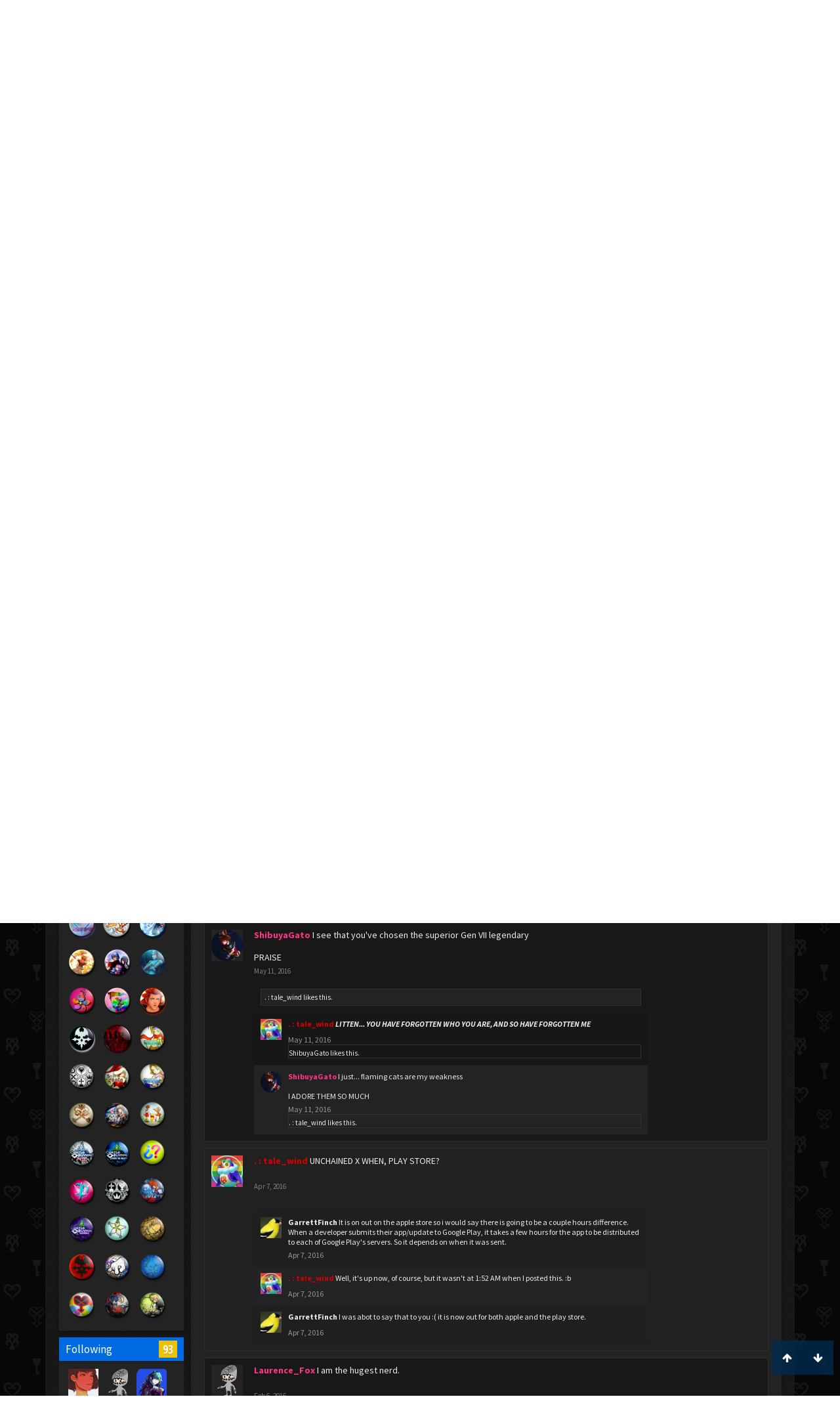

--- FILE ---
content_type: text/html; charset=UTF-8
request_url: https://www.kh-vids.net/members/tale_wind.46946/?page=4
body_size: 24387
content:
<!DOCTYPE html>
<html id="XenForo" lang="en-US" dir="LTR" class="Public NoJs LoggedOut NoSidebar  Responsive" xmlns:fb="http://www.facebook.com/2008/fbml">
<head>


<script src="https://ajax.googleapis.com/ajax/libs/jquery/2.1.3/jquery.min.js"></script>


	<meta charset="utf-8" />
	<meta http-equiv="X-UA-Compatible" content="IE=Edge,chrome=1" />
	
		<meta name="viewport" content="width=device-width, initial-scale=1" />
	
	
		<base href="https://www.kh-vids.net/" />
		<script>
			var _b = document.getElementsByTagName('base')[0], _bH = "https://www.kh-vids.net/";
			if (_b && _b.href != _bH) _b.href = _bH;
		</script>
	

	<title>. : tale_wind | KH-Vids | Your ultimate source for Kingdom Hearts media</title>
	
	<noscript><style>.JsOnly, .jsOnly { display: none !important; }</style></noscript>
	<link rel="stylesheet" href="css.php?css=xenforo,form,public&amp;style=18&amp;dir=LTR&amp;d=1742739084" />
	<link rel="stylesheet" href="css.php?css=EWRporta2_Global,bb_code,bbcode_tabs,bbm_buttons,bdmedal,dark_postrating,khv_back_to_top,likes_summary,login_bar,member_view,message_simple,nat_public_css&amp;style=18&amp;dir=LTR&amp;d=1742739084" />
	
	

	<script>

	(function(i,s,o,g,r,a,m){i['GoogleAnalyticsObject']=r;i[r]=i[r]||function(){
	(i[r].q=i[r].q||[]).push(arguments)},i[r].l=1*new Date();a=s.createElement(o),
	m=s.getElementsByTagName(o)[0];a.async=1;a.src=g;m.parentNode.insertBefore(a,m)
	})(window,document,'script','//www.google-analytics.com/analytics.js','ga');
	
	ga('create', 'UA-29329791-1', 'auto');
	ga('send', 'pageview');

</script>
		<script src="js/jquery/jquery-1.11.0.min.js"></script>	
		
	<script src="js/xenforo/xenforo.js?_v=89e5f4a9"></script>
	<script src="js/xenforo/quick_reply_profile.js?_v=89e5f4a9"></script>
	<script src="js/xenforo/comments_simple.js?_v=89e5f4a9"></script>
	<script src="js/khv_framework/collapse.js?_v=89e5f4a9"></script>
	<script src="js/khv_framework/iOSfix.js?_v=89e5f4a9"></script>
	<script src="js/hidden/hidden.js?_v=89e5f4a9"></script>
	<script src="js/KL/FontsManager/load.js?_v=89e5f4a9"></script>

<script src="js/KL/FontsManager/extend.js?_v=89e5f4a9"></script>

<script src="js/bbm/zloader.js?_v=89e5f4a9"></script>


	

	<!-- Font Awesome -->
	
		
			<link rel="stylesheet" href="//maxcdn.bootstrapcdn.com/font-awesome/4.4.0/css/font-awesome.min.css">
		
	

<!-- Google Webfonts -->
	
		
			<link href='//fonts.googleapis.com/css?family=Open+Sans+Condensed:700' rel='stylesheet' type='text/css'>
<link href='//fonts.googleapis.com/css?family=Source+Sans+Pro:400,400italic,700,700italic' rel='stylesheet' type='text/css'>
		
	
	
<!-- Gfycat -->
	
	
<!-- Favicon -->
	
		
			<link rel="apple-touch-icon" sizes="57x57" href="/apple-touch-icon-57x57.png">
<link rel="apple-touch-icon" sizes="60x60" href="/apple-touch-icon-60x60.png">
<link rel="apple-touch-icon" sizes="72x72" href="/apple-touch-icon-72x72.png">
<link rel="apple-touch-icon" sizes="76x76" href="/apple-touch-icon-76x76.png">
<link rel="apple-touch-icon" sizes="114x114" href="/apple-touch-icon-114x114.png">
<link rel="apple-touch-icon" sizes="120x120" href="/apple-touch-icon-120x120.png">
<link rel="apple-touch-icon" sizes="144x144" href="/apple-touch-icon-144x144.png">
<link rel="apple-touch-icon" sizes="152x152" href="/apple-touch-icon-152x152.png">
<link rel="apple-touch-icon" sizes="180x180" href="/apple-touch-icon-180x180.png">
<link rel="icon" type="image/png" href="/favicon-32x32.png" sizes="32x32">
<link rel="icon" type="image/png" href="/favicon-194x194.png" sizes="194x194">
<link rel="icon" type="image/png" href="/favicon-96x96.png" sizes="96x96">
<link rel="icon" type="image/png" href="/android-chrome-192x192.png" sizes="192x192">
<link rel="icon" type="image/png" href="/favicon-16x16.png" sizes="16x16">
<link rel="manifest" href="/manifest.json">
<meta name="msapplication-TileColor" content="#0256b6">
<meta name="msapplication-TileImage" content="/mstile-144x144.png">
<meta name="theme-color" content="#fafafa">
		
	
	
<!-- Additional -->
	
		
			<script type="text/javascript" src="//s7.addthis.com/js/250/addthis_widget.js"></script>
		
	
	
	
<link rel="apple-touch-icon" href="https://www.kh-vids.net/styles/default/xenforo/logo.og.png" />
	<link rel="alternate" type="application/rss+xml" title="RSS feed for KH-Vids | Your ultimate source for Kingdom Hearts media" href="forums/-/index.rss" />
	
	<link rel="prev" href="members/tale_wind.46946/?page=3" /><link rel="next" href="members/tale_wind.46946/?page=5" />
	<link rel="canonical" href="https://kh-vids.net/members/tale_wind.46946/?page=4" />
	
	<meta name="keywords" content="Forum,Community,Online Community,kingdom hearts,kh,kingdom,hearts,fansite,fan site,cutscene,download,videos,cut scene,media,audio,podcast,kingdom hearts 2,kingdom hearts ii,kingdom hearts 3,kingdom hearts iii,sora,kairi,riku,roxas,axel,lea,namine,xion,xemnas,xehanort,master xehanort,disney,square,square-enix,square enix,ff,final fantasy,cloud,tifa,squall,squall leonhart,soundtrack,download,free,khv,kh-vids,kh vids,kingdom hearts 2, kingdom hearts, KH3D, dream, drop, distance, updates, news, kingdom hearts news" />
	<meta name="description" content=". : tale_wind is a Ice to see you! at KH-Vids | Your ultimate source for Kingdom Hearts media" />	<meta property="og:site_name" content="KH-Vids | Your ultimate source for Kingdom Hearts media" />
	<meta property="og:image" content="https://www.kh-vids.net/data/avatars/m/46/46946.jpg?1628137637" />
	<meta property="og:image" content="https://www.kh-vids.net/styles/default/xenforo/logo.og.png" />
	<meta property="og:type" content="profile" />
	<meta property="og:url" content="https://kh-vids.net/members/tale_wind.46946/" />
	<meta property="og:title" content=". : tale_wind" />
	<meta property="og:description" content=". : tale_wind is a Ice to see you! at KH-Vids | Your ultimate source for Kingdom Hearts media" />
	
		<meta property="profile:username" content=". : tale_wind" />
		<meta property="profile:gender" content="Cisgender Male" />
	
	
	


<style>

.tWwrapps {
    width: 410px;
}

.twitter-tweet {
    background-color: #F5F5F5;
    background-image: url("styles/MediaSites/tiny-timeline-bird.png");
    background-position: right bottom;
    background-repeat: no-repeat;
    border-radius: 7px 7px 7px 7px;
    box-shadow: 0 0 7px 0 #032A46, 0 0 2px 0 #2B485C;
    padding: 7px 7px 27px 7px !important;
    width: 400px;
}

.twitter-tweet-rendered
{top:-70px;}


.twitter-tweet .p,
{
background-color:#420420;
}</style><!--this will be the main css doc...it will call all of the other templates 
needed in a future update...be aware of this and if you can... make your 
alterations elsewhere.

(a safe way to do it is create a regular template with css like I have below and 
include it with one line here...this way you will only have to paste one line to 
connect per custom template you create...those templates will not be overwritten 
on upgrades which will preserve your styling)
-->



<!--bbsite_splicd = future template name -->
<style>

.splicdLink {
color: rgb(85, 85, 85);
font-size: 13px; 
text-decoration: none; 
font-family: Helvetica,sans-serif;
}

.splicdOrange{
color: rgb(200, 91, 0);
}

</style>


<!--bbsite_playlist.com = future template name -->
<style>

.eqFrameWrap {
    width: 732px;
    height: 434px;
    overflow: hidden;
}

.eqFrameWrap iframe {
    -moz-transform: scale(0.60, 0.70); 
    -webkit-transform: scale(0.60, 0.70); 
    -o-transform: scale(0.60, 0.70);
    -ms-transform: scale(0.60, 0.70);
    transform: scale(0.60, 0.70); 
    -moz-transform-origin: top left;
    -webkit-transform-origin: top left;
    -o-transform-origin: top left;
    -ms-transform-origin: top left;
    transform-origin: top left;
    border: solid #ccc 10px;
}

</style>


<!--bbsite_amazon.com = future template name -->
<style>
iframe p#privacy {
    position: relative !important;
    top: -5px !important;
}
</style>
<script type="text/javascript" charset="utf-8">
jQuery(document).ready(function($){

// The height of the content block when it's not expanded
var internalheight = $(".uaExpandThreadRead").outerHeight();
var adjustheight = 60;
// The "more" link text
var moreText = "+ Show All";
// The "less" link text
var lessText = "- Show Less";


if (internalheight > adjustheight)
{
$(".uaCollapseThreadRead .uaExpandThreadRead").css('height', adjustheight).css('overflow', 'hidden');
$(".uaCollapseThreadRead").css('overflow', 'hidden');


$(".uaCollapseThreadRead").append('<span style="float: right;"><a href="#" class="adjust"></a></span>');

$("a.adjust").text(moreText);
}

$(".adjust").toggle(function() {
		$(this).parents("div:first").find(".uaExpandThreadRead").css('height', 'auto').css('overflow', 'visible');
		$(this).text(lessText);
	}, function() {
		$(this).parents("div:first").find(".uaExpandThreadRead").css('height', adjustheight).css('overflow', 'hidden');
		$(this).text(moreText);


});
});

</script>
<style type="text/css">font[face="Comic Sans MS"]{font-family:"Comic Sans MS", cursive, sans-serif;}
@font-face {font-family: 'Filmcryptic';src: url('./data/fonts/Filmcryptic.woff') format('woff');}
@font-face {font-family: 'Film Cryptic';src: url('./data/fonts/Filmcryptic.woff') format('woff');}
font[face="Film Cryptic"]{font-family:'Filmcryptic';}
</style>
</head>

<body>



	

<div id="loginBar">
	<div class="pageWidth">
		<div class="pageContent">	
			<h3 id="loginBarHandle">
				<label for="LoginControl"><a href="login/" class="concealed noOutline">Log in or Sign up</a></label>
			</h3>
			
			<span class="helper"></span>

			
		</div>
	</div>
</div>


<div id="headerMover">
	<div id="headerProxy"></div>

<div id="content" class="member_view">
	<div class="pageWidth">
		<div class="pageContent">
			<!-- main content area -->
			
			
			
			
						
						
						
						
						<div class="breadBoxTop ">
							
							

<nav>
	
		
			
		
	

	<fieldset class="breadcrumb">
		
<a href="misc/quick-navigation-menu" class="OverlayTrigger jumpMenuTrigger" data-cacheOverlay="true" title="Open quick navigation"><!--Jump to...--></a>
			
		<div class="boardTitle"><strong>KH-Vids | Your ultimate source for Kingdom Hearts media</strong></div>
		
		<span class="crumbs">
			
				<span class="crust homeCrumb" itemscope="itemscope" itemtype="http://data-vocabulary.org/Breadcrumb">
					<a href="https://kh-vids.net" class="crumb" rel="up" itemprop="url"><span itemprop="title"><i class="fa fa-home"></i></span></a>
					<span class="arrow"><span></span></span>
				</span>
			
			
			
				<span class="crust selectedTabCrumb" itemscope="itemscope" itemtype="http://data-vocabulary.org/Breadcrumb">
					<a href="https://www.kh-vids.net/members/" class="crumb" rel="up" itemprop="url"><span itemprop="title">Members</span></a>
					<span class="arrow"><span>&gt;</span></span>
				</span>
			
			
			
				
					<span class="crust" itemscope="itemscope" itemtype="http://data-vocabulary.org/Breadcrumb">
						<a href="https://www.kh-vids.net/members/tale_wind.46946/" class="crumb" rel="up" itemprop="url"><span itemprop="title">. : tale_wind</span></a>
						<span class="arrow"><span>&gt;</span></span>
					</span>
				
			
		</span>
		
	</fieldset>
</nav>
						</div>
						
						
						

	
			
	<div id="Leaderboard" style="text-align:center; margin-left:auto; margin-right: auto; margin-bottom: 2px;">
		<script async src="//pagead2.googlesyndication.com/pagead/js/adsbygoogle.js"></script>
		<!-- KHV Ad Responsive -->
		<ins class="adsbygoogle"
		     style="display:block"
		     data-ad-client="ca-pub-5781829121486312"
		     data-ad-slot="2789803781"
		     data-ad-format="auto"></ins>
		<script>
			(adsbygoogle = window.adsbygoogle || []).push({});
		</script>
	</div>





					
						<!--[if lt IE 8]>
							<p class="importantMessage">You are using an out of date browser. It  may not display this or other websites correctly.<br />You should upgrade or use an <a href="https://www.google.com/chrome/browser/" target="_blank">alternative browser</a>.</p>
						<![endif]-->

						
						

						
						
						
						
						
						
						
						

<!-- Ezoic - Top_Banner - top_of_page -->
<div id="ezoic-pub-ad-placeholder-101">
<script id="mNCC" language="javascript">
    medianet_width = "728";
    medianet_height = "90";
    medianet_crid = "564054317";
    medianet_versionId = "3111299"; 
  </script>
<script src="//contextual.media.net/nmedianet.js?cid=8CU8ICC4M"></script>
</div>
<!-- End Ezoic - Top_Banner - top_of_page -->

						
						<!-- main template -->
						
	



	



 




	







<div class="profilePage" itemscope="itemscope" itemtype="http://data-vocabulary.org/Person">

	<div class="mast">
		<div class="avatarScaler">
			
				<span class="Av46946l">
					<img src="https://www.kh-vids.net/data/avatars/l/46/46946.jpg?1628137637" alt=". : tale_wind" style="left: 0px; top: 0px; " itemprop="photo" />
				</span>
			
		</div>
		
		

		

		<div class="section infoBlock">
			<div class="secondaryContent pairsJustified">

				
				
				
					<dl><dt>Last Activity:</dt>
						<dd><abbr class="DateTime" data-time="1769215651" data-diff="2469" data-datestring="Jan 23, 2026" data-timestring="7:47 PM">Jan 23, 2026 at 7:47 PM</abbr></dd>
					</dl>
				

				<dl><dt>Joined:</dt>
					<dd>Nov 19, 2010</dd></dl>

				<dl><dt>Messages:</dt>
					<dd>2,848</dd></dl>

				<dl></dl>

				
					<dl><dt>Material Points:</dt>
						<dd><a href="members/tale_wind.46946/trophies" class="OverlayTrigger">7,534</a></dd></dl>
				
					
				
					
				

	<dl>
	<dt>Local Time:</dt>
		<dd>
			8:28 PM
		</dd>
	</dl>



	
	<dl>
		<dt>Total Ratings:</dt>
			
				<dd class='dark_postrating_positive'>3,755</dd>
			
	</dl>
	


	
			
	




			</div>
		</div>

		

<div class="section">
	<h3 class="subHeading textWithCount">
		<span class="text">Post Ratings</span>
	</h3>
	<div class="primaryContent" style="padding:0">
				
		<table class="dark_postrating_member">
			<tr>
				<th></th>
				<th>Received:</th>
				<th>Given:</th>
			</tr>
			
			
				
					<tr>
						<td class='muted'><img src="styles/dark/ratings/khheart.png" alt="Like" title="Like" /></td>
																																																			
<td class="dark_postrating_positive">3,651</td>
<td class="dark_postrating_positive">11,605</td>
																															
					</tr>
				
			
				
					<tr>
						<td class='muted'><img src="styles/dark/ratings/heartdislike.png" alt="Dislike" title="Dislike" /></td>
																																																			
<td class="dark_postrating_negative">1</td>
<td class="dark_postrating_negative">2</td>
																															
					</tr>
				
			
				
					<tr>
						<td class='muted'><img src="styles/dark/ratings/unversed RUDE.png" alt="Rude" title="Rude" /></td>
																																																			
<td class="dark_postrating_negative">1</td>
<td class="dark_postrating_negative">1</td>
																															
					</tr>
				
			
				
					<tr>
						<td class='muted'><img src="styles/dark/ratings/agree.png" alt="Agree" title="Agree" /></td>
																																																			
<td class="dark_postrating_neutral">27</td>
<td class="dark_postrating_neutral">116</td>
																															
					</tr>
				
			
				
					<tr>
						<td class='muted'><img src="styles/dark/ratings/disagree.png" alt="Disagree" title="Disagree" /></td>
																																																			
<td class="dark_postrating_neutral">0</td>
<td class="dark_postrating_neutral">1</td>
																															
					</tr>
				
			
				
					<tr>
						<td class='muted'><img src="styles/dark/ratings/bbs heart.png" alt="Informative" title="Informative" /></td>
																																																			
<td class="dark_postrating_positive">63</td>
<td class="dark_postrating_positive">405</td>
																															
					</tr>
				
			
				
					<tr>
						<td class='muted'><img src="styles/dark/ratings/key.png" alt="Useful" title="Useful" /></td>
																																																			
<td class="dark_postrating_positive">3</td>
<td class="dark_postrating_positive">19</td>
																															
					</tr>
				
			
				
					<tr>
						<td class='muted'><img src="styles/dark/ratings/mickey.png" alt="Creative" title="Creative" /></td>
																																																			
<td class="dark_postrating_positive">40</td>
<td class="dark_postrating_positive">88</td>
																															
					</tr>
				
			
			
		</table>
	</div>
</div>





<div class="section MedalsBlock">
	<h3 class="subHeading textWithCount" title=". : tale_wind was awarded 42 pins.">
		<span class="text">Awarded Pins</span>
		<a href="members/tale_wind.46946/medals" class="count OverlayTrigger">42</a>
	</h3>
	<div class="primaryContent MedalHeap">
		<ol>
			
				
					<li>
						<a href="members/tale_wind.46946/medals"
							class="Tooltip"
							title="Ursus Major. Awarded: Aug 8, 2016"
							data-offsetY="-45"
							>
							<img src="data/medal/66_1469418404m.jpg" />
						</a>
					</li>
				
			
				
					<li>
						<a href="members/tale_wind.46946/medals"
							class="Tooltip"
							title="Auditioner. Awarded: Apr 15, 2014"
							data-offsetY="-45"
							>
							<img src="data/medal/56_1397517260m.jpg" />
						</a>
					</li>
				
			
				
					<li>
						<a href="members/tale_wind.46946/medals"
							class="Tooltip"
							title="Riku The Wayfinder. Awarded: Jul 15, 2018"
							data-offsetY="-45"
							>
							<img src="data/medal/113_1531678109m.jpg" />
						</a>
					</li>
				
			
				
					<li>
						<a href="members/tale_wind.46946/medals"
							class="Tooltip"
							title="Cinderella. Awarded: Jun 1, 2018"
							data-offsetY="-45"
							>
							<img src="data/medal/97_1527880898m.jpg" />
						</a>
					</li>
				
			
				
					<li>
						<a href="members/tale_wind.46946/medals"
							class="Tooltip"
							title="Radio Active. Awarded: Jul 1, 2016"
							data-offsetY="-45"
							>
							<img src="data/medal/38_1395950867m.jpg" />
						</a>
					</li>
				
			
				
					<li>
						<a href="members/tale_wind.46946/medals"
							class="Tooltip"
							title="Vexen The Chilly Academic. Awarded: Jan 21, 2019"
							data-offsetY="-45"
							>
							<img src="data/medal/180_1546386716m.jpg" />
						</a>
					</li>
				
			
				
					<li>
						<a href="members/tale_wind.46946/medals"
							class="Tooltip"
							title="Axel The Flurry of Dancing Flames. Awarded: Jan 20, 2019"
							data-offsetY="-45"
							>
							<img src="data/medal/183_1546386876m.jpg" />
						</a>
					</li>
				
			
				
					<li>
						<a href="members/tale_wind.46946/medals"
							class="Tooltip"
							title="Zexion The Cloaked Schemer. Awarded: Jan 20, 2019"
							data-offsetY="-45"
							>
							<img src="data/medal/182_1546386821m.jpg" />
						</a>
					</li>
				
			
				
					<li>
						<a href="members/tale_wind.46946/medals"
							class="Tooltip"
							title="Lexaeus The Taciturn Stalwart. Awarded: Jan 20, 2019"
							data-offsetY="-45"
							>
							<img src="data/medal/181_1546386791m.jpg" />
						</a>
					</li>
				
			
				
					<li>
						<a href="members/tale_wind.46946/medals"
							class="Tooltip"
							title="2019. Awarded: Jan 2, 2019"
							data-offsetY="-45"
							>
							<img src="data/medal/178_1546385608m.jpg" />
						</a>
					</li>
				
			
				
					<li>
						<a href="members/tale_wind.46946/medals"
							class="Tooltip"
							title="Engineering Duo. Awarded: Dec 1, 2018"
							data-offsetY="-45"
							>
							<img src="data/medal/106_1530460320m.jpg" />
						</a>
					</li>
				
			
				
					<li>
						<a href="members/tale_wind.46946/medals"
							class="Tooltip"
							title="Friend from the Sea. Awarded: Dec 1, 2018"
							data-offsetY="-45"
							>
							<img src="data/medal/168_1543707149m.jpg" />
						</a>
					</li>
				
			
				
					<li>
						<a href="members/tale_wind.46946/medals"
							class="Tooltip"
							title="Olympian Dive. Awarded: Aug 5, 2018"
							data-offsetY="-45"
							>
							<img src="data/medal/129_1533263037m.jpg" />
						</a>
					</li>
				
			
				
					<li>
						<a href="members/tale_wind.46946/medals"
							class="Tooltip"
							title="Dandelion Dreams. Awarded: Jul 28, 2018"
							data-offsetY="-45"
							>
							<img src="data/medal/109_1530460569m.jpg" />
						</a>
					</li>
				
			
				
					<li>
						<a href="members/tale_wind.46946/medals"
							class="Tooltip"
							title="Tron. Awarded: Jun 23, 2018"
							data-offsetY="-45"
							>
							<img src="data/medal/94_1527830609m.jpg" />
						</a>
					</li>
				
			
				
					<li>
						<a href="members/tale_wind.46946/medals"
							class="Tooltip"
							title="Way of the Wanderer. Awarded: Jun 9, 2018"
							data-offsetY="-45"
							>
							<img src="data/medal/93_1527830576m.jpg" />
						</a>
					</li>
				
			
				
					<li>
						<a href="members/tale_wind.46946/medals"
							class="Tooltip"
							title="Prideful Hearts. Awarded: Jun 9, 2018"
							data-offsetY="-45"
							>
							<img src="data/medal/103_1528413962m.jpg" />
						</a>
					</li>
				
			
				
					<li>
						<a href="members/tale_wind.46946/medals"
							class="Tooltip"
							title="TWO?!. Awarded: Jun 9, 2018"
							data-offsetY="-45"
							>
							<img src="data/medal/90_1527830318m.jpg" />
						</a>
					</li>
				
			
				
					<li>
						<a href="members/tale_wind.46946/medals"
							class="Tooltip"
							title="White Skull. Awarded: Jun 9, 2018"
							data-offsetY="-45"
							>
							<img src="data/medal/86_1527830157m.jpg" />
						</a>
					</li>
				
			
				
					<li>
						<a href="members/tale_wind.46946/medals"
							class="Tooltip"
							title="Participant&#039;s Award. Awarded: Feb 18, 2018"
							data-offsetY="-45"
							>
							<img src="data/medal/71_1519010042m.jpg" />
						</a>
					</li>
				
			
				
					<li>
						<a href="members/tale_wind.46946/medals"
							class="Tooltip"
							title="User Awards Winner「Massimo」. Awarded: Dec 24, 2016"
							data-offsetY="-45"
							>
							<img src="data/medal/52_1382750768m.jpg" />
						</a>
					</li>
				
			
				
					<li>
						<a href="members/tale_wind.46946/medals"
							class="Tooltip"
							title="Legendary. Awarded: Aug 17, 2016"
							data-offsetY="-45"
							>
							<img src="data/medal/8_1349594974m.jpg" />
						</a>
					</li>
				
			
				
					<li>
						<a href="members/tale_wind.46946/medals"
							class="Tooltip"
							title="Secret Santa. Awarded: Aug 11, 2016"
							data-offsetY="-45"
							>
							<img src="data/medal/46_1367867688m.jpg" />
						</a>
					</li>
				
			
				
					<li>
						<a href="members/tale_wind.46946/medals"
							class="Tooltip"
							title="User Awards Winner「Complessivo」. Awarded: Jun 23, 2016"
							data-offsetY="-45"
							>
							<img src="data/medal/50_1382750291m.jpg" />
						</a>
					</li>
				
			
				
					<li>
						<a href="members/tale_wind.46946/medals"
							class="Tooltip"
							title="Luminary Residuum. Awarded: Jan 12, 2016"
							data-offsetY="-45"
							>
							<img src="data/medal/48_1373388238m.jpg" />
						</a>
					</li>
				
			
				
					<li>
						<a href="members/tale_wind.46946/medals"
							class="Tooltip"
							title="KH-Vids 2014. Awarded: Jan 18, 2015"
							data-offsetY="-45"
							>
							<img src="data/medal/60_1420605059m.jpg" />
						</a>
					</li>
				
			
				
					<li>
						<a href="members/tale_wind.46946/medals"
							class="Tooltip"
							title="Follow Suit. Awarded: Jan 7, 2015"
							data-offsetY="-45"
							>
							<img src="data/medal/39_1352882514m.jpg" />
						</a>
					</li>
				
			
				
					<li>
						<a href="members/tale_wind.46946/medals"
							class="Tooltip"
							title="O Hundred Hours. Awarded: Jan 7, 2015"
							data-offsetY="-45"
							>
							<img src="data/medal/53_1387298622m.jpg" />
						</a>
					</li>
				
			
				
					<li>
						<a href="members/tale_wind.46946/medals"
							class="Tooltip"
							title="Smell Ya Later!. Awarded: Jan 7, 2015"
							data-offsetY="-45"
							>
							<img src="data/medal/61_1420659499m.jpg" />
						</a>
					</li>
				
			
				
					<li>
						<a href="members/tale_wind.46946/medals"
							class="Tooltip"
							title="Question Timed. Awarded: Aug 11, 2014"
							data-offsetY="-45"
							>
							<img src="data/medal/17_1349596599m.jpg" />
						</a>
					</li>
				
			
				
					<li>
						<a href="members/tale_wind.46946/medals"
							class="Tooltip"
							title="Premium Craze. Awarded: Jun 28, 2014"
							data-offsetY="-45"
							>
							<img src="data/medal/7_1380852465m.jpg" />
						</a>
					</li>
				
			
				
					<li>
						<a href="members/tale_wind.46946/medals"
							class="Tooltip"
							title="Everlasting. Awarded: Feb 9, 2014"
							data-offsetY="-45"
							>
							<img src="data/medal/9_1349595056m.jpg" />
						</a>
					</li>
				
			
				
					<li>
						<a href="members/tale_wind.46946/medals"
							class="Tooltip"
							title="KH-Vids 2012. Awarded: Jan 7, 2013"
							data-offsetY="-45"
							>
							<img src="data/medal/45_1357004276m.jpg" />
						</a>
					</li>
				
			
				
					<li>
						<a href="members/tale_wind.46946/medals"
							class="Tooltip"
							title="Castle Survivor. Awarded: Jan 2, 2013"
							data-offsetY="-45"
							>
							<img src="data/medal/12_1349595552m.jpg" />
						</a>
					</li>
				
			
				
					<li>
						<a href="members/tale_wind.46946/medals"
							class="Tooltip"
							title="The Promise. Awarded: Nov 6, 2012"
							data-offsetY="-45"
							>
							<img src="data/medal/6_1349594232m.jpg" />
						</a>
					</li>
				
			
				
					<li>
						<a href="members/tale_wind.46946/medals"
							class="Tooltip"
							title="Decusis Corona. Awarded: Nov 6, 2012"
							data-offsetY="-45"
							>
							<img src="data/medal/33_1351916303m.jpg" />
						</a>
					</li>
				
			
				
					<li>
						<a href="members/tale_wind.46946/medals"
							class="Tooltip"
							title="Red Skull. Awarded: Nov 6, 2012"
							data-offsetY="-45"
							>
							<img src="data/medal/18_1527873941m.jpg" />
						</a>
					</li>
				
			
				
					<li>
						<a href="members/tale_wind.46946/medals"
							class="Tooltip"
							title="Righty Cat. Awarded: Nov 6, 2012"
							data-offsetY="-45"
							>
							<img src="data/medal/28_1352890757m.jpg" />
						</a>
					</li>
				
			
				
					<li>
						<a href="members/tale_wind.46946/medals"
							class="Tooltip"
							title="The Beginning. Awarded: Nov 6, 2012"
							data-offsetY="-45"
							>
							<img src="data/medal/23_1351911537m.jpg" />
						</a>
					</li>
				
			
				
					<li>
						<a href="members/tale_wind.46946/medals"
							class="Tooltip"
							title="Bulky Token. Awarded: Nov 6, 2012"
							data-offsetY="-45"
							>
							<img src="data/medal/22_1351911390m.jpg" />
						</a>
					</li>
				
			
				
					<li>
						<a href="members/tale_wind.46946/medals"
							class="Tooltip"
							title="KH-Vids 2011. Awarded: Nov 6, 2012"
							data-offsetY="-45"
							>
							<img src="data/medal/11_1349595403m.jpg" />
						</a>
					</li>
				
			
				
					<li>
						<a href="members/tale_wind.46946/medals"
							class="Tooltip"
							title="KH-Vids 2010. Awarded: Nov 6, 2012"
							data-offsetY="-45"
							>
							<img src="data/medal/10_1349595294m.jpg" />
						</a>
					</li>
				
			
		</ol>
	</div>
	
</div>


		
		<div class="followBlocks">
			
				<div class="section">
					<h3 class="subHeading textWithCount" title=". : tale_wind is following 93 members.">
						<span class="text">Following</span>
						<a href="members/tale_wind.46946/following" class="count OverlayTrigger">93</a>
					</h3>
					<div class="primaryContent avatarHeap">
						<ol>
						
							<li>
								<a href="members/plums.41422/" class="avatar Av41422s Tooltip" title="Plums" itemprop="contact" data-avatarhtml="true"><span class="img s" style="background-image: url('data/avatars/s/41/41422.jpg?1503364273')">Plums</span></a>
							</li>
						
							<li>
								<a href="members/t3f.23707/" class="avatar Av23707s Tooltip" title="T3F" itemprop="contact" data-avatarhtml="true"><span class="img s" style="background-image: url('styles/khvids/xenforo/avatars/avatar_s.png')">T3F</span></a>
							</li>
						
							<li>
								<a href="members/ladyazura.56453/" class="avatar Av56453s Tooltip" title="LadyAzura" itemprop="contact" data-avatarhtml="true"><span class="img s" style="background-image: url('data/avatars/s/56/56453.jpg?1567057627')">LadyAzura</span></a>
							</li>
						
							<li>
								<a href="members/makaze.62132/" class="avatar Av62132s Tooltip" title="Makaze" itemprop="contact" data-avatarhtml="true"><span class="img s" style="background-image: url('data/avatars/s/62/62132.jpg?1628122315')">Makaze</span></a>
							</li>
						
							<li>
								<a href="members/pinekaboo.49914/" class="avatar Av49914s Tooltip" title="Pinekaboo" itemprop="contact" data-avatarhtml="true"><span class="img s" style="background-image: url('data/avatars/s/49/49914.jpg?1540777927')">Pinekaboo</span></a>
							</li>
						
							<li>
								<a href="members/firekeyblade.10247/" class="avatar Av10247s Tooltip" title="Firekeyblade" itemprop="contact" data-avatarhtml="true"><span class="img s" style="background-image: url('data/avatars/s/10/10247.jpg?1358645111')">Firekeyblade</span></a>
							</li>
						
						</ol>
					</div>
					
						<div class="sectionFooter"><a href="members/tale_wind.46946/following" class="OverlayTrigger">Show All</a></div>
					
				</div>
			

			
				<div class="section">
					<h3 class="subHeading textWithCount" title=". : tale_wind is being followed by 61 members.">
						<span class="text">Followers</span>
						<a href="members/tale_wind.46946/followers" class="count OverlayTrigger">61</a>
					</h3>
					<div class="primaryContent avatarHeap">
						<ol>
						
							<li>
								<a href="members/hyuge-%E2%9C%A7.37683/" class="avatar Av37683s Tooltip" title="Hyuge ✧" itemprop="contact" data-avatarhtml="true"><span class="img s" style="background-image: url('data/avatars/s/37/37683.jpg?1585777363')">Hyuge ✧</span></a>
							</li>
						
							<li>
								<a href="members/artemis-wasabi.54583/" class="avatar Av54583s Tooltip" title="Artemis Wasabi" itemprop="contact" data-avatarhtml="true"><span class="img s" style="background-image: url('data/avatars/s/54/54583.jpg?1344910880')">Artemis Wasabi</span></a>
							</li>
						
							<li>
								<a href="members/dexide.54023/" class="avatar Av54023s Tooltip" title="Dexide" itemprop="contact" data-avatarhtml="true"><span class="img s" style="background-image: url('data/avatars/s/54/54023.jpg?1344910877')">Dexide</span></a>
							</li>
						
							<li>
								<a href="members/final_ian997.49527/" class="avatar Av49527s Tooltip" title="Final_Ian997" itemprop="contact" data-avatarhtml="true"><span class="img s" style="background-image: url('data/avatars/s/49/49527.jpg?1344910852')">Final_Ian997</span></a>
							</li>
						
							<li>
								<a href="members/zelda.50660/" class="avatar Av50660s Tooltip" title="Zelda" itemprop="contact" data-avatarhtml="true"><span class="img s" style="background-image: url('https://secure.gravatar.com/avatar/47e9d461e1b9b7eb263c035300a3adf6?s=48&amp;d=https%3A%2F%2Fwww.kh-vids.net%2Fstyles%2Fkhvids%2Fxenforo%2Favatars%2Favatar_s.png')">Zelda</span></a>
							</li>
						
							<li>
								<a href="members/music_mup.31222/" class="avatar Av31222s Tooltip" title="music_mup" itemprop="contact" data-avatarhtml="true"><span class="img s" style="background-image: url('data/avatars/s/31/31222.jpg?1398283780')">music_mup</span></a>
							</li>
						
						</ol>
					</div>
					
						<div class="sectionFooter"><a href="members/tale_wind.46946/followers" class="OverlayTrigger">Show All</a></div>
					
				</div>
			
		</div>
		

		

		
		<div class="section infoBlock">
			<dl class="secondaryContent pairsJustified">
			
				
					<dl><dt>Gender:</dt>
						<dd itemprop="gender">Cisgender Male</dd></dl>
				

				
					<dl><dt>Birthday:</dt>
						<dd><span class="dob" itemprop="dob">Jan 1, 1995</span> <span class="age">(Age: 31)</span></dd></dl>
				

				
					<dl><dt>Home Page:</dt>
						<dd><a href="http://tale-wind.tumblr.com" rel="nofollow" target="_blank" itemprop="url">http://tale-wind.tumblr.com</a></dd></dl>
				

				
					<dl><dt>Location:</dt>
						<dd><a href="misc/location-info?location=The+Realm+of+Sleep" rel="nofollow" target="_blank" itemprop="address">The Realm of Sleep</a></dd></dl>
				

				
			
			</dl>
		</div>
		
		
		
			
		

		
		
		

	</div>

	<div class="mainProfileColumn">

		<div class="section primaryUserBlock">
			<div class="mainText secondaryContent">
				<div class="followBlock">
					
					
				</div>

				<h1 itemprop="name" class="username"><span class="style5">. : tale_wind</span></h1>

				<p class="userBlurb">
					<span class="userTitle" itemprop="title">Ice to see you!</span>, Cisgender Male, 31, <span class="muted">from</span> <a href="misc/location-info?location=The+Realm+of+Sleep" class="concealed" target="_blank" rel="nofollow">The Realm of Sleep</a>
				</p>
				
					<div class="userBanners">
						<em class="userBanner bannerDarkRed " itemprop="title"><span class="before"></span><strong>Moderator</strong><span class="after"></span></em>
					</div>
				

				<p class="userStatus" id="UserStatus">Happy 2026, everyone! Manifesting major KHIV news! <span class="DateTime" title="Jan 9, 2026 at 9:11 PM">Jan 9, 2026</span></p>

				
					<dl class="pairsInline lastActivity">
						<dt>. : tale_wind was last seen:</dt>
						<dd>
							
								
									Viewing member profile <em><a href="members/terrysmits.84363/">Terrysmits</a></em>,
								
								<abbr class="DateTime muted" data-time="1769215651" data-diff="2469" data-datestring="Jan 23, 2026" data-timestring="7:47 PM">Jan 23, 2026 at 7:47 PM</abbr>
							
						</dd>
					</dl>
				
			</div>
			
			<ul class="tabs mainTabs Tabs" data-panes="#ProfilePanes > li" data-history="on">
				<li><a href="/members/tale_wind.46946/?page=4#profilePosts">Profile Posts</a></li>
				<li><a href="/members/tale_wind.46946/?page=4#recentActivity">Recent Activity</a></li>
				<li><a href="/members/tale_wind.46946/?page=4#postings">Postings</a></li>
				<li><a href="/members/tale_wind.46946/?page=4#info">Information</a></li>
				
				

<li><a href="/members/tale_wind.46946/?page=4#medals">Awarded Pins</a></li>

			</ul>
		</div>

		<ul id="ProfilePanes">
			<li id="profilePosts" class="profileContent">

			
				

				
				
				

				<form action="inline-mod/profile-post/switch" method="post"
					class="InlineModForm section"
					data-cookieName="profilePosts"
					data-controls="#InlineModControls"
					data-imodOptions="#ModerationSelect option">

					<ol class="messageSimpleList" id="ProfilePostList">
						
							
								
									


	





<li id="profile-post-1229474" class="primaryContent messageSimple  staff " data-author=". : tale_wind">

	<a href="members/tale_wind.46946/" class="avatar Av46946s" data-avatarhtml="true"><img src="data/avatars/s/46/46946.jpg?1628137637" width="48" height="48" alt=". : tale_wind" /></a>
	
	<div class="messageInfo">
		
		

		<div class="messageContent">
			
				<a href="members/tale_wind.46946/" class="username poster" dir="auto"><span class="style5">. : tale_wind</span></a>
			
			<article><blockquote class="ugc baseHtml">
      LATIKU'S NAME IS ACTUALLY LAKITU MY LIFE IS A LIE
</blockquote></article>
		</div>

		

		<div class="messageMeta">
				<div class="privateControls">
					
					<a href="profile-posts/1229474/" title="Permalink" class="item muted"><span class="DateTime" title="May 23, 2016 at 10:56 PM">May 23, 2016</span></a>
					
					
					
					
					
					
					
					
					
					
				</div>
			
		</div>

		<ol class="messageResponse">

			<li id="likes-wp-1229474">
				
					
	
	<div class="likesSummary secondaryContent">
		<span class="LikeText">
			<a href="members/ghost.58988/" class="username" dir="auto">Ghost</a> likes this.
		</span>
	</div>

				
			</li>

			

			

		</ol>

	
	</div>
</li>


								
							
								
									


	





<li id="profile-post-1229473" class="primaryContent messageSimple   " data-author="Amaury">

	<a href="members/amaury.3091/" class="avatar Av3091s" data-avatarhtml="true"><img src="https://secure.gravatar.com/avatar/e29469f30eb1921a1a905acfbc0e0153?s=48&amp;d=https%3A%2F%2Fwww.kh-vids.net%2Fstyles%2Fkhvids%2Fxenforo%2Favatars%2Favatar_s.png" width="48" height="48" alt="Amaury" /></a>
	
	<div class="messageInfo">
		
		

		<div class="messageContent">
			
				<a href="members/amaury.3091/" class="username poster" dir="auto"><span class="style21">Amaury</span></a>
			
			<article><blockquote class="ugc baseHtml">
      I like you.
</blockquote></article>
		</div>

		

		<div class="messageMeta">
				<div class="privateControls">
					
					<a href="profile-posts/1229473/" title="Permalink" class="item muted"><span class="DateTime" title="May 23, 2016 at 8:30 PM">May 23, 2016</span></a>
					
					
					
					
					
					
					
					
					
					
				</div>
			
		</div>

		<ol class="messageResponse">

			<li id="likes-wp-1229473">
				
			</li>

			

				

				
					
						

<li id="profile-post-comment-52487" class="comment secondaryContent ">
	<a href="members/calxiyn.56705/" class="avatar Av56705s" data-avatarhtml="true"><img src="data/avatars/s/56/56705.jpg?1534626424" width="48" height="48" alt="Calxiyn" /></a>

	<div class="commentInfo">
		
		<div class="commentContent">
			<a href="members/calxiyn.56705/" class="username poster" dir="auto"><span class="style39">Calxiyn</span></a>
			
      <article><blockquote class="baseHtml">Is this an anime love confession?</blockquote></article>

		</div>
		<div class="commentControls">
			<span class="DateTime muted" title="May 23, 2016 at 9:53 PM">May 23, 2016</span>
			
			
			
			
			
			
		</div>
		
		<div id="likes-pc-52487">
			
		</div>
	</div>
</li>
					
				
					
						

<li id="profile-post-comment-52488" class="comment secondaryContent ">
	<a href="members/tale_wind.46946/" class="avatar Av46946s" data-avatarhtml="true"><img src="data/avatars/s/46/46946.jpg?1628137637" width="48" height="48" alt=". : tale_wind" /></a>

	<div class="commentInfo">
		
		<div class="commentContent">
			<a href="members/tale_wind.46946/" class="username poster" dir="auto"><span class="style5">. : tale_wind</span></a>
			
      <article><blockquote class="baseHtml">[sakura petals blow] I like you, too, Amaury-kun! [romantic music swells, then abruptly stops] You're a good friend!</blockquote></article>

		</div>
		<div class="commentControls">
			<span class="DateTime muted" title="May 23, 2016 at 10:39 PM">May 23, 2016</span>
			
			
			
			
			
			
		</div>
		
		<div id="likes-pc-52488">
			
				
	
	<div class="likesSummary secondaryContent">
		<span class="LikeText">
			<a href="members/ghost.58988/" class="username" dir="auto">Ghost</a>, <a href="members/calxiyn.56705/" class="username" dir="auto">Calxiyn</a> and <a href="members/jack-s.3091/" class="username" dir="auto">Jack S</a> like this.
		</span>
	</div>

			
		</div>
	</div>
</li>
					
				
					
						

<li id="profile-post-comment-52489" class="comment secondaryContent ">
	<a href="members/tale_wind.46946/" class="avatar Av46946s" data-avatarhtml="true"><img src="data/avatars/s/46/46946.jpg?1628137637" width="48" height="48" alt=". : tale_wind" /></a>

	<div class="commentInfo">
		
		<div class="commentContent">
			<a href="members/tale_wind.46946/" class="username poster" dir="auto"><span class="style5">. : tale_wind</span></a>
			
      <article><blockquote class="baseHtml">Nah, for real, you're a cool dude.</blockquote></article>

		</div>
		<div class="commentControls">
			<span class="DateTime muted" title="May 23, 2016 at 10:55 PM">May 23, 2016</span>
			
			
			
			
			
			
		</div>
		
		<div id="likes-pc-52489">
			
				
	
	<div class="likesSummary secondaryContent">
		<span class="LikeText">
			<a href="members/jack-s.3091/" class="username" dir="auto">Jack S</a> likes this.
		</span>
	</div>

			
		</div>
	</div>
</li>
					
				

			

			

		</ol>

	
	</div>
</li>


								
							
								
									


	





<li id="profile-post-1229461" class="primaryContent messageSimple   " data-author="Scarred Nobody">

	<a href="members/scarred-nobody.9534/" class="avatar Av9534s" data-avatarhtml="true"><img src="data/avatars/s/9/9534.jpg?1533510388" width="48" height="48" alt="Scarred Nobody" /></a>
	
	<div class="messageInfo">
		
		

		<div class="messageContent">
			
				<a href="members/scarred-nobody.9534/" class="username poster" dir="auto"><span class="style21">Scarred Nobody</span></a>
			
			<article><blockquote class="ugc baseHtml">
      It's funny you posted a song from Legally Blonde because the play I'm in was written by the same person who did the musical. Coincidence is scary.
</blockquote></article>
		</div>

		

		<div class="messageMeta">
				<div class="privateControls">
					
					<a href="profile-posts/1229461/" title="Permalink" class="item muted"><span class="DateTime" title="May 15, 2016 at 2:57 PM">May 15, 2016</span></a>
					
					
					
					
					
					
					
					
					
					
				</div>
			
		</div>

		<ol class="messageResponse">

			<li id="likes-wp-1229461">
				
					
	
	<div class="likesSummary secondaryContent">
		<span class="LikeText">
			<a href="members/tale_wind.46946/" class="username" dir="auto">. : tale_wind</a> likes this.
		</span>
	</div>

				
			</li>

			

			

		</ol>

	
	</div>
</li>


								
							
								
									


	





<li id="profile-post-1229454" class="primaryContent messageSimple   " data-author="ShibuyaGato">

	<a href="members/shibuyagato.38170/" class="avatar Av38170s" data-avatarhtml="true"><img src="data/avatars/s/38/38170.jpg?1561587439" width="48" height="48" alt="ShibuyaGato" /></a>
	
	<div class="messageInfo">
		
		

		<div class="messageContent">
			
				<a href="members/shibuyagato.38170/" class="username poster" dir="auto"><span class="style30">ShibuyaGato</span></a>
			
			<article><blockquote class="ugc baseHtml">
      I see that you've chosen the superior Gen VII legendary<br />
<br />
PRAISE
</blockquote></article>
		</div>

		

		<div class="messageMeta">
				<div class="privateControls">
					
					<a href="profile-posts/1229454/" title="Permalink" class="item muted"><span class="DateTime" title="May 11, 2016 at 7:05 PM">May 11, 2016</span></a>
					
					
					
					
					
					
					
					
					
					
				</div>
			
		</div>

		<ol class="messageResponse">

			<li id="likes-wp-1229454">
				
					
	
	<div class="likesSummary secondaryContent">
		<span class="LikeText">
			<a href="members/tale_wind.46946/" class="username" dir="auto">. : tale_wind</a> likes this.
		</span>
	</div>

				
			</li>

			

				

				
					
						

<li id="profile-post-comment-52454" class="comment secondaryContent ">
	<a href="members/tale_wind.46946/" class="avatar Av46946s" data-avatarhtml="true"><img src="data/avatars/s/46/46946.jpg?1628137637" width="48" height="48" alt=". : tale_wind" /></a>

	<div class="commentInfo">
		
		<div class="commentContent">
			<a href="members/tale_wind.46946/" class="username poster" dir="auto"><span class="style5">. : tale_wind</span></a>
			
      <article><blockquote class="baseHtml"><b><i>LITTEN... YOU HAVE FORGOTTEN WHO YOU ARE, AND SO HAVE FORGOTTEN ME</i></b></blockquote></article>

		</div>
		<div class="commentControls">
			<span class="DateTime muted" title="May 11, 2016 at 7:22 PM">May 11, 2016</span>
			
			
			
			
			
			
		</div>
		
		<div id="likes-pc-52454">
			
				
	
	<div class="likesSummary secondaryContent">
		<span class="LikeText">
			<a href="members/shibuyagato.38170/" class="username" dir="auto">ShibuyaGato</a> likes this.
		</span>
	</div>

			
		</div>
	</div>
</li>
					
				
					
						

<li id="profile-post-comment-52455" class="comment secondaryContent ">
	<a href="members/shibuyagato.38170/" class="avatar Av38170s" data-avatarhtml="true"><img src="data/avatars/s/38/38170.jpg?1561587439" width="48" height="48" alt="ShibuyaGato" /></a>

	<div class="commentInfo">
		
		<div class="commentContent">
			<a href="members/shibuyagato.38170/" class="username poster" dir="auto"><span class="style30">ShibuyaGato</span></a>
			
      <article><blockquote class="baseHtml">I just... flaming cats are my weakness<br />
<br />
I ADORE THEM SO MUCH</blockquote></article>

		</div>
		<div class="commentControls">
			<span class="DateTime muted" title="May 11, 2016 at 7:27 PM">May 11, 2016</span>
			
			
			
			
			
			
		</div>
		
		<div id="likes-pc-52455">
			
				
	
	<div class="likesSummary secondaryContent">
		<span class="LikeText">
			<a href="members/tale_wind.46946/" class="username" dir="auto">. : tale_wind</a> likes this.
		</span>
	</div>

			
		</div>
	</div>
</li>
					
				

			

			

		</ol>

	
	</div>
</li>


								
							
								
									


	





<li id="profile-post-1229169" class="primaryContent messageSimple  staff " data-author=". : tale_wind">

	<a href="members/tale_wind.46946/" class="avatar Av46946s" data-avatarhtml="true"><img src="data/avatars/s/46/46946.jpg?1628137637" width="48" height="48" alt=". : tale_wind" /></a>
	
	<div class="messageInfo">
		
		

		<div class="messageContent">
			
				<a href="members/tale_wind.46946/" class="username poster" dir="auto"><span class="style5">. : tale_wind</span></a>
			
			<article><blockquote class="ugc baseHtml">
      UNCHAINED X WHEN, PLAY STORE?
</blockquote></article>
		</div>

		

		<div class="messageMeta">
				<div class="privateControls">
					
					<a href="profile-posts/1229169/" title="Permalink" class="item muted"><span class="DateTime" title="Apr 7, 2016 at 1:52 AM">Apr 7, 2016</span></a>
					
					
					
					
					
					
					
					
					
					
				</div>
			
		</div>

		<ol class="messageResponse">

			<li id="likes-wp-1229169">
				
			</li>

			

				

				
					
						

<li id="profile-post-comment-52362" class="comment secondaryContent ">
	<a href="members/garrettfinch.62562/" class="avatar Av62562s" data-avatarhtml="true"><img src="data/avatars/s/62/62562.jpg?1547072772" width="48" height="48" alt="GarrettFinch" /></a>

	<div class="commentInfo">
		
		<div class="commentContent">
			<a href="members/garrettfinch.62562/" class="username poster" dir="auto">GarrettFinch</a>
			
      <article><blockquote class="baseHtml">It is on out on the apple store so i would say there is going to be a couple hours difference.  When a developer submits their app/update to Google Play, it takes a few hours for the app to be distributed to each of Google Play's servers.  So it depends on when it was sent.</blockquote></article>

		</div>
		<div class="commentControls">
			<span class="DateTime muted" title="Apr 7, 2016 at 10:13 AM">Apr 7, 2016</span>
			
			
			
			
			
			
		</div>
		
		<div id="likes-pc-52362">
			
		</div>
	</div>
</li>
					
				
					
						

<li id="profile-post-comment-52363" class="comment secondaryContent ">
	<a href="members/tale_wind.46946/" class="avatar Av46946s" data-avatarhtml="true"><img src="data/avatars/s/46/46946.jpg?1628137637" width="48" height="48" alt=". : tale_wind" /></a>

	<div class="commentInfo">
		
		<div class="commentContent">
			<a href="members/tale_wind.46946/" class="username poster" dir="auto"><span class="style5">. : tale_wind</span></a>
			
      <article><blockquote class="baseHtml">Well, it's up now, of course, but it wasn't at 1:52 AM when I posted this. :b</blockquote></article>

		</div>
		<div class="commentControls">
			<span class="DateTime muted" title="Apr 7, 2016 at 10:39 AM">Apr 7, 2016</span>
			
			
			
			
			
			
		</div>
		
		<div id="likes-pc-52363">
			
		</div>
	</div>
</li>
					
				
					
						

<li id="profile-post-comment-52364" class="comment secondaryContent ">
	<a href="members/garrettfinch.62562/" class="avatar Av62562s" data-avatarhtml="true"><img src="data/avatars/s/62/62562.jpg?1547072772" width="48" height="48" alt="GarrettFinch" /></a>

	<div class="commentInfo">
		
		<div class="commentContent">
			<a href="members/garrettfinch.62562/" class="username poster" dir="auto">GarrettFinch</a>
			
      <article><blockquote class="baseHtml">I was abot to say that to you :(  it is now out for both apple and the play store.</blockquote></article>

		</div>
		<div class="commentControls">
			<span class="DateTime muted" title="Apr 7, 2016 at 10:41 AM">Apr 7, 2016</span>
			
			
			
			
			
			
		</div>
		
		<div id="likes-pc-52364">
			
		</div>
	</div>
</li>
					
				

			

			

		</ol>

	
	</div>
</li>


								
							
								
									


	





<li id="profile-post-1228586" class="primaryContent messageSimple   " data-author="Laurence_Fox">

	<a href="members/laurence_fox.746/" class="avatar Av746s" data-avatarhtml="true"><img src="styles/khvids/xenforo/avatars/avatar_s.png" width="48" height="48" alt="Laurence_Fox" /></a>
	
	<div class="messageInfo">
		
		

		<div class="messageContent">
			
				<a href="members/laurence_fox.746/" class="username poster" dir="auto"><span class="style21">Laurence_Fox</span></a>
			
			<article><blockquote class="ugc baseHtml">
      I am the hugest nerd.
</blockquote></article>
		</div>

		

		<div class="messageMeta">
				<div class="privateControls">
					
					<a href="profile-posts/1228586/" title="Permalink" class="item muted"><span class="DateTime" title="Feb 6, 2016 at 10:07 PM">Feb 6, 2016</span></a>
					
					
					
					
					
					
					
					
					
					
				</div>
			
		</div>

		<ol class="messageResponse">

			<li id="likes-wp-1228586">
				
					
	
	<div class="likesSummary secondaryContent">
		<span class="LikeText">
			<a href="members/tale_wind.46946/" class="username" dir="auto">. : tale_wind</a> likes this.
		</span>
	</div>

				
			</li>

			

				

				
					
						

<li id="profile-post-comment-52176" class="comment secondaryContent ">
	<a href="members/burnitup.4454/" class="avatar Av4454s" data-avatarhtml="true"><img src="data/avatars/s/4/4454.jpg?1388089805" width="48" height="48" alt="burnitup" /></a>

	<div class="commentInfo">
		
		<div class="commentContent">
			<a href="members/burnitup.4454/" class="username poster" dir="auto"><span class="style38">burnitup</span></a>
			
      <article><blockquote class="baseHtml"><a href="https://www.instagram.com/p/BBeXsBeMJbc/" target="_blank" class="externalLink" rel="nofollow">That's cute.</a></blockquote></article>

		</div>
		<div class="commentControls">
			<span class="DateTime muted" title="Feb 7, 2016 at 1:08 PM">Feb 7, 2016</span>
			
			
			
			
			
			
		</div>
		
		<div id="likes-pc-52176">
			
		</div>
	</div>
</li>
					
				

			

			

		</ol>

	
	</div>
</li>


								
							
								
									


	





<li id="profile-post-1228547" class="primaryContent messageSimple   " data-author="Patman">

	<a href="members/patman.46123/" class="avatar Av46123s" data-avatarhtml="true"><img src="data/avatars/s/46/46123.jpg?1461634561" width="48" height="48" alt="Patman" /></a>
	
	<div class="messageInfo">
		
		

		<div class="messageContent">
			
				<a href="members/patman.46123/" class="username poster" dir="auto"><span class="style21">Patman</span></a>
			
			<article><blockquote class="ugc baseHtml">
      I haven' t seen Book of Mormon myself, but I heard it got surprisingly positive feedback from the Mormon community. <br />
The one you should probably avoid is Captain Orgazmo. ^^
</blockquote></article>
		</div>

		

		<div class="messageMeta">
				<div class="privateControls">
					
					<a href="profile-posts/1228547/" title="Permalink" class="item muted"><span class="DateTime" title="Feb 3, 2016 at 1:32 AM">Feb 3, 2016</span></a>
					
					
					
					
					
					
					
					
					
					
				</div>
			
		</div>

		<ol class="messageResponse">

			<li id="likes-wp-1228547">
				
			</li>

			

			

		</ol>

	
	</div>
</li>


								
							
								
									


	





<li id="profile-post-1228543" class="primaryContent messageSimple   " data-author="Plums">

	<a href="members/plums.41422/" class="avatar Av41422s" data-avatarhtml="true"><img src="data/avatars/s/41/41422.jpg?1503364273" width="48" height="48" alt="Plums" /></a>
	
	<div class="messageInfo">
		
		

		<div class="messageContent">
			
				<a href="members/plums.41422/" class="username poster" dir="auto"><span class="style21">Plums</span></a>
			
			<article><blockquote class="ugc baseHtml">
      &quot; Asami and Kumiko both come back in episode 9&quot; HOOOOHMY GODODOD?? I'M FINISHING IT SOON NO DOUBTS ABOUT IT
</blockquote></article>
		</div>

		

		<div class="messageMeta">
				<div class="privateControls">
					
					<a href="profile-posts/1228543/" title="Permalink" class="item muted"><span class="DateTime" title="Feb 3, 2016 at 12:01 AM">Feb 3, 2016</span></a>
					
					
					
					
					
					
					
					
					
					
				</div>
			
		</div>

		<ol class="messageResponse">

			<li id="likes-wp-1228543">
				
			</li>

			

				

				
					
						

<li id="profile-post-comment-52165" class="comment secondaryContent ">
	<a href="members/tale_wind.46946/" class="avatar Av46946s" data-avatarhtml="true"><img src="data/avatars/s/46/46946.jpg?1628137637" width="48" height="48" alt=". : tale_wind" /></a>

	<div class="commentInfo">
		
		<div class="commentContent">
			<a href="members/tale_wind.46946/" class="username poster" dir="auto"><span class="style5">. : tale_wind</span></a>
			
      <article><blockquote class="baseHtml">GOOD. EPISODES 5 AND 6 ARE MY PERSONAL FAVORITE ARC, CLOSELY FOLLOWED BY EPISODES 7 AND 8, AND THE LAST FOUR ARE REALLY GOOD, TOO. WHAT I'M TRYING TO SAY IS I LOVE ALL OF IT (except episodes 3 and 4 as much tbh they really killed the pace and energy imo)</blockquote></article>

		</div>
		<div class="commentControls">
			<span class="DateTime muted" title="Feb 3, 2016 at 12:08 AM">Feb 3, 2016</span>
			
			
			
			
			
			
		</div>
		
		<div id="likes-pc-52165">
			
		</div>
	</div>
</li>
					
				

			

			

		</ol>

	
	</div>
</li>


								
							
								
									


	





<li id="profile-post-1228334" class="primaryContent messageSimple   " data-author="Amaury">

	<a href="members/amaury.3091/" class="avatar Av3091s" data-avatarhtml="true"><img src="https://secure.gravatar.com/avatar/e29469f30eb1921a1a905acfbc0e0153?s=48&amp;d=https%3A%2F%2Fwww.kh-vids.net%2Fstyles%2Fkhvids%2Fxenforo%2Favatars%2Favatar_s.png" width="48" height="48" alt="Amaury" /></a>
	
	<div class="messageInfo">
		
		

		<div class="messageContent">
			
				<a href="members/amaury.3091/" class="username poster" dir="auto"><span class="style21">Amaury</span></a>
			
			<article><blockquote class="ugc baseHtml">
      How was your birthday? Did you have a beer?
</blockquote></article>
		</div>

		

		<div class="messageMeta">
				<div class="privateControls">
					
					<a href="profile-posts/1228334/" title="Permalink" class="item muted"><span class="DateTime" title="Jan 3, 2016 at 6:00 PM">Jan 3, 2016</span></a>
					
					
					
					
					
					
					
					
					
					
				</div>
			
		</div>

		<ol class="messageResponse">

			<li id="likes-wp-1228334">
				
			</li>

			

			

		</ol>

	
	</div>
</li>


								
							
								
									


	





<li id="profile-post-1228323" class="primaryContent messageSimple   " data-author="ShibuyaGato">

	<a href="members/shibuyagato.38170/" class="avatar Av38170s" data-avatarhtml="true"><img src="data/avatars/s/38/38170.jpg?1561587439" width="48" height="48" alt="ShibuyaGato" /></a>
	
	<div class="messageInfo">
		
		

		<div class="messageContent">
			
				<a href="members/shibuyagato.38170/" class="username poster" dir="auto"><span class="style30">ShibuyaGato</span></a>
			
			<article><blockquote class="ugc baseHtml">
      In case the doublepost keeps you from being alerted: <a href="http://kh-vids.net/threads/secret-santa-gift-thread.152344/#post-4269295" target="_blank" class="externalLink" rel="nofollow">http://kh-vids.net/threads/secret-santa-gift-thread.152344/#post-4269295</a>
</blockquote></article>
		</div>

		

		<div class="messageMeta">
				<div class="privateControls">
					
					<a href="profile-posts/1228323/" title="Permalink" class="item muted"><span class="DateTime" title="Jan 1, 2016 at 7:25 PM">Jan 1, 2016</span></a>
					
					
					
					
					
					
					
					
					
					
				</div>
			
		</div>

		<ol class="messageResponse">

			<li id="likes-wp-1228323">
				
					
	
	<div class="likesSummary secondaryContent">
		<span class="LikeText">
			<a href="members/tale_wind.46946/" class="username" dir="auto">. : tale_wind</a> likes this.
		</span>
	</div>

				
			</li>

			

				

				
					
						

<li id="profile-post-comment-52099" class="comment secondaryContent ">
	<a href="members/tale_wind.46946/" class="avatar Av46946s" data-avatarhtml="true"><img src="data/avatars/s/46/46946.jpg?1628137637" width="48" height="48" alt=". : tale_wind" /></a>

	<div class="commentInfo">
		
		<div class="commentContent">
			<a href="members/tale_wind.46946/" class="username poster" dir="auto"><span class="style5">. : tale_wind</span></a>
			
      <article><blockquote class="baseHtml">SGERHTOERHGFDGKAJNSL CAT YOU BEAUTIFUL PERSON OH MY GOD THANK YOU SO MUCH AAAAAAAA</blockquote></article>

		</div>
		<div class="commentControls">
			<span class="DateTime muted" title="Jan 1, 2016 at 8:27 PM">Jan 1, 2016</span>
			
			
			
			
			
			
		</div>
		
		<div id="likes-pc-52099">
			
		</div>
	</div>
</li>
					
				
					
						

<li id="profile-post-comment-52100" class="comment secondaryContent ">
	<a href="members/shibuyagato.38170/" class="avatar Av38170s" data-avatarhtml="true"><img src="data/avatars/s/38/38170.jpg?1561587439" width="48" height="48" alt="ShibuyaGato" /></a>

	<div class="commentInfo">
		
		<div class="commentContent">
			<a href="members/shibuyagato.38170/" class="username poster" dir="auto"><span class="style30">ShibuyaGato</span></a>
			
      <article><blockquote class="baseHtml">You're welcome. With CO happening it took me longer to get it done than I'd have liked, but I'm glad you liked it.</blockquote></article>

		</div>
		<div class="commentControls">
			<span class="DateTime muted" title="Jan 1, 2016 at 10:49 PM">Jan 1, 2016</span>
			
			
			
			
			
			
		</div>
		
		<div id="likes-pc-52100">
			
		</div>
	</div>
</li>
					
				

			

			

		</ol>

	
	</div>
</li>


								
							
								
									


	





<li id="profile-post-1228320" class="primaryContent messageSimple   " data-author="Excasr">

	<a href="members/excasr.52148/" class="avatar Av52148s" data-avatarhtml="true"><img src="data/avatars/s/52/52148.jpg?1433719979" width="48" height="48" alt="Excasr" /></a>
	
	<div class="messageInfo">
		
		

		<div class="messageContent">
			
				<a href="members/excasr.52148/" class="username poster" dir="auto"><span class="style21">Excasr</span></a>
			
			<article><blockquote class="ugc baseHtml">
      Happy birthday, Tale. ^^
</blockquote></article>
		</div>

		

		<div class="messageMeta">
				<div class="privateControls">
					
					<a href="profile-posts/1228320/" title="Permalink" class="item muted"><span class="DateTime" title="Jan 1, 2016 at 9:37 AM">Jan 1, 2016</span></a>
					
					
					
					
					
					
					
					
					
					
				</div>
			
		</div>

		<ol class="messageResponse">

			<li id="likes-wp-1228320">
				
					
	
	<div class="likesSummary secondaryContent">
		<span class="LikeText">
			<a href="members/tale_wind.46946/" class="username" dir="auto">. : tale_wind</a> likes this.
		</span>
	</div>

				
			</li>

			

			

		</ol>

	
	</div>
</li>


								
							
								
									


	





<li id="profile-post-1228143" class="primaryContent messageSimple  staff " data-author=". : tale_wind">

	<a href="members/tale_wind.46946/" class="avatar Av46946s" data-avatarhtml="true"><img src="data/avatars/s/46/46946.jpg?1628137637" width="48" height="48" alt=". : tale_wind" /></a>
	
	<div class="messageInfo">
		
		

		<div class="messageContent">
			
				<a href="members/tale_wind.46946/" class="username poster" dir="auto"><span class="style5">. : tale_wind</span></a>
			
			<article><blockquote class="ugc baseHtml">
      i always knew steam was a black hole but i never <i>knew</i>
</blockquote></article>
		</div>

		

		<div class="messageMeta">
				<div class="privateControls">
					
					<a href="profile-posts/1228143/" title="Permalink" class="item muted"><span class="DateTime" title="Nov 29, 2015 at 10:32 PM">Nov 29, 2015</span></a>
					
					
					
					
					
					
					
					
					
					
				</div>
			
		</div>

		<ol class="messageResponse">

			<li id="likes-wp-1228143">
				
			</li>

			

			

		</ol>

	
	</div>
</li>


								
							
								
									


	





<li id="profile-post-1227978" class="primaryContent messageSimple   " data-author="Hiro ✩">

	<a href="members/hiro-%E2%9C%A9.48481/" class="avatar Av48481s" data-avatarhtml="true"><img src="data/avatars/s/48/48481.jpg?1754809022" width="48" height="48" alt="Hiro ✩" /></a>
	
	<div class="messageInfo">
		
		

		<div class="messageContent">
			
				<a href="members/hiro-%E2%9C%A9.48481/" class="username poster" dir="auto"><span class="style21">Hiro ✩</span></a>
			
			<article><blockquote class="ugc baseHtml">
      A question. Would you like to exchange 3DS Friend Codes so that we can play Triforce Heroes when it comes out? My friend Izzy and I are likely gonna be missing a third and we'd be glad to have you along :)
</blockquote></article>
		</div>

		

		<div class="messageMeta">
				<div class="privateControls">
					
					<a href="profile-posts/1227978/" title="Permalink" class="item muted"><span class="DateTime" title="Oct 20, 2015 at 2:12 AM">Oct 20, 2015</span></a>
					
					
					
					
					
					
					
					
					
					
				</div>
			
		</div>

		<ol class="messageResponse">

			<li id="likes-wp-1227978">
				
			</li>

			

				

				
					
						

<li id="profile-post-comment-51777" class="comment secondaryContent ">
	<a href="members/tale_wind.46946/" class="avatar Av46946s" data-avatarhtml="true"><img src="data/avatars/s/46/46946.jpg?1628137637" width="48" height="48" alt=". : tale_wind" /></a>

	<div class="commentInfo">
		
		<div class="commentContent">
			<a href="members/tale_wind.46946/" class="username poster" dir="auto"><span class="style5">. : tale_wind</span></a>
			
      <article><blockquote class="baseHtml">Sure! I mean, I'm probably not gonna get TriForce Heroes for a while yet because money (fingers crossed for Christmas), but you can totally have my friend code! It's 1091-9818-9053~</blockquote></article>

		</div>
		<div class="commentControls">
			<span class="DateTime muted" title="Oct 20, 2015 at 10:59 PM">Oct 20, 2015</span>
			
			
			
			
			
			
		</div>
		
		<div id="likes-pc-51777">
			
		</div>
	</div>
</li>
					
				

			

			

		</ol>

	
	</div>
</li>


								
							
								
									


	





<li id="profile-post-1227948" class="primaryContent messageSimple   " data-author="Hyuge ✧">

	<a href="members/hyuge-%E2%9C%A7.37683/" class="avatar Av37683s" data-avatarhtml="true"><img src="data/avatars/s/37/37683.jpg?1585777363" width="48" height="48" alt="Hyuge ✧" /></a>
	
	<div class="messageInfo">
		
		

		<div class="messageContent">
			
				<a href="members/hyuge-%E2%9C%A7.37683/" class="username poster" dir="auto"><span class="style30">Hyuge ✧</span></a>
			
			<article><blockquote class="ugc baseHtml">
      Did you see?  DID YOU SEE IT?? So you know how we don't know what happens to Apollo?  There is going to be an eBook series starting in may about Apollo.  // flails //
</blockquote></article>
		</div>

		

		<div class="messageMeta">
				<div class="privateControls">
					
					<a href="profile-posts/1227948/" title="Permalink" class="item muted"><span class="DateTime" title="Oct 15, 2015 at 9:44 AM">Oct 15, 2015</span></a>
					
					
					
					
					
					
					
					
					
					
				</div>
			
		</div>

		<ol class="messageResponse">

			<li id="likes-wp-1227948">
				
			</li>

			

			

		</ol>

	
	</div>
</li>


								
							
								
									


	





<li id="profile-post-1227879" class="primaryContent messageSimple   " data-author="Boy Wonder">

	<a href="members/boy-wonder.30224/" class="avatar Av30224s" data-avatarhtml="true"><img src="data/avatars/s/30/30224.jpg?1525362526" width="48" height="48" alt="Boy Wonder" /></a>
	
	<div class="messageInfo">
		
		

		<div class="messageContent">
			
				<a href="members/boy-wonder.30224/" class="username poster" dir="auto"><span class="style28">Boy Wonder</span></a>
			
			<article><blockquote class="ugc baseHtml">
      I know you want to post in that thread
</blockquote></article>
		</div>

		

		<div class="messageMeta">
				<div class="privateControls">
					
					<a href="profile-posts/1227879/" title="Permalink" class="item muted"><span class="DateTime" title="Sep 25, 2015 at 12:18 AM">Sep 25, 2015</span></a>
					
					
					
					
					
					
					
					
					
					
				</div>
			
		</div>

		<ol class="messageResponse">

			<li id="likes-wp-1227879">
				
			</li>

			

			

		</ol>

	
	</div>
</li>


								
							
								
									


	





<li id="profile-post-1227861" class="primaryContent messageSimple  staff " data-author=". : tale_wind">

	<a href="members/tale_wind.46946/" class="avatar Av46946s" data-avatarhtml="true"><img src="data/avatars/s/46/46946.jpg?1628137637" width="48" height="48" alt=". : tale_wind" /></a>
	
	<div class="messageInfo">
		
		

		<div class="messageContent">
			
				<a href="members/tale_wind.46946/" class="username poster" dir="auto"><span class="style5">. : tale_wind</span></a>
			
			<article><blockquote class="ugc baseHtml">
      guess who's giving in and trying project x zone despite knowing only like a handful of characters
</blockquote></article>
		</div>

		

		<div class="messageMeta">
				<div class="privateControls">
					
					<a href="profile-posts/1227861/" title="Permalink" class="item muted"><span class="DateTime" title="Sep 19, 2015 at 10:53 PM">Sep 19, 2015</span></a>
					
					
					
					
					
					
					
					
					
					
				</div>
			
		</div>

		<ol class="messageResponse">

			<li id="likes-wp-1227861">
				
			</li>

			

				

				
					
						

<li id="profile-post-comment-51769" class="comment secondaryContent ">
	<a href="members/hiro-%E2%9C%A9.48481/" class="avatar Av48481s" data-avatarhtml="true"><img src="data/avatars/s/48/48481.jpg?1754809022" width="48" height="48" alt="Hiro ✩" /></a>

	<div class="commentInfo">
		
		<div class="commentContent">
			<a href="members/hiro-%E2%9C%A9.48481/" class="username poster" dir="auto"><span class="style21">Hiro ✩</span></a>
			
      <article><blockquote class="baseHtml">THE GAME IS AMAZING PLEASE PLAY IT</blockquote></article>

		</div>
		<div class="commentControls">
			<span class="DateTime muted" title="Oct 20, 2015 at 2:11 AM">Oct 20, 2015</span>
			
			
			
			
			
			
		</div>
		
		<div id="likes-pc-51769">
			
		</div>
	</div>
</li>
					
				

			

			

		</ol>

	
	</div>
</li>


								
							
								
									


	





<li id="profile-post-1227843" class="primaryContent messageSimple  staff " data-author="Krowley">

	<a href="members/krowley.27262/" class="avatar Av27262s" data-avatarhtml="true"><img src="data/avatars/s/27/27262.jpg?1733539951" width="48" height="48" alt="Krowley" /></a>
	
	<div class="messageInfo">
		
		

		<div class="messageContent">
			
				<a href="members/krowley.27262/" class="username poster" dir="auto"><span class="style5">Krowley</span></a>
			
			<article><blockquote class="ugc baseHtml">
      Hey, why don't you answer your skype lately? :/
</blockquote></article>
		</div>

		

		<div class="messageMeta">
				<div class="privateControls">
					
					<a href="profile-posts/1227843/" title="Permalink" class="item muted"><span class="DateTime" title="Sep 10, 2015 at 12:10 PM">Sep 10, 2015</span></a>
					
					
					
					
					
					
					
					
					
					
				</div>
			
		</div>

		<ol class="messageResponse">

			<li id="likes-wp-1227843">
				
					
	
	<div class="likesSummary secondaryContent">
		<span class="LikeText">
			<a href="members/the-grinch.3091/" class="username" dir="auto">The Grinch</a> likes this.
		</span>
	</div>

				
			</li>

			

			

		</ol>

	
	</div>
</li>


								
							
								
									


	





<li id="profile-post-1227685" class="primaryContent messageSimple   " data-author="Boy Wonder">

	<a href="members/boy-wonder.30224/" class="avatar Av30224s" data-avatarhtml="true"><img src="data/avatars/s/30/30224.jpg?1525362526" width="48" height="48" alt="Boy Wonder" /></a>
	
	<div class="messageInfo">
		
		

		<div class="messageContent">
			
				<a href="members/boy-wonder.30224/" class="username poster" dir="auto"><span class="style28">Boy Wonder</span></a>
			
			<article><blockquote class="ugc baseHtml">
      Hey, tale~ How you been?
</blockquote></article>
		</div>

		

		<div class="messageMeta">
				<div class="privateControls">
					
					<a href="profile-posts/1227685/" title="Permalink" class="item muted"><span class="DateTime" title="Jul 28, 2015 at 2:30 PM">Jul 28, 2015</span></a>
					
					
					
					
					
					
					
					
					
					
				</div>
			
		</div>

		<ol class="messageResponse">

			<li id="likes-wp-1227685">
				
			</li>

			

			

		</ol>

	
	</div>
</li>


								
							
								
									


	





<li id="profile-post-1227637" class="primaryContent messageSimple   " data-author="Amaury">

	<a href="members/amaury.3091/" class="avatar Av3091s" data-avatarhtml="true"><img src="https://secure.gravatar.com/avatar/e29469f30eb1921a1a905acfbc0e0153?s=48&amp;d=https%3A%2F%2Fwww.kh-vids.net%2Fstyles%2Fkhvids%2Fxenforo%2Favatars%2Favatar_s.png" width="48" height="48" alt="Amaury" /></a>
	
	<div class="messageInfo">
		
		

		<div class="messageContent">
			
				<a href="members/amaury.3091/" class="username poster" dir="auto"><span class="style21">Amaury</span></a>
			
			<article><blockquote class="ugc baseHtml">
      Are you being me now?
</blockquote></article>
		</div>

		

		<div class="messageMeta">
				<div class="privateControls">
					
					<a href="profile-posts/1227637/" title="Permalink" class="item muted"><span class="DateTime" title="Jul 13, 2015 at 2:17 AM">Jul 13, 2015</span></a>
					
					
					
					
					
					
					
					
					
					
				</div>
			
		</div>

		<ol class="messageResponse">

			<li id="likes-wp-1227637">
				
			</li>

			

			

		</ol>

	
	</div>
</li>


								
							
								
									


	





<li id="profile-post-1227625" class="primaryContent messageSimple  staff " data-author=". : tale_wind">

	<a href="members/tale_wind.46946/" class="avatar Av46946s" data-avatarhtml="true"><img src="data/avatars/s/46/46946.jpg?1628137637" width="48" height="48" alt=". : tale_wind" /></a>
	
	<div class="messageInfo">
		
		

		<div class="messageContent">
			
				<a href="members/tale_wind.46946/" class="username poster" dir="auto"><span class="style5">. : tale_wind</span></a>
			
			<article><blockquote class="ugc baseHtml">
      FINALLY FINISHED WITH USER AWARD NOMINATIONS
</blockquote></article>
		</div>

		

		<div class="messageMeta">
				<div class="privateControls">
					
					<a href="profile-posts/1227625/" title="Permalink" class="item muted"><span class="DateTime" title="Jul 8, 2015 at 1:25 AM">Jul 8, 2015</span></a>
					
					
					
					
					
					
					
					
					
					
				</div>
			
		</div>

		<ol class="messageResponse">

			<li id="likes-wp-1227625">
				
					
	
	<div class="likesSummary secondaryContent">
		<span class="LikeText">
			<a href="members/the-grinch.3091/" class="username" dir="auto">The Grinch</a> and <a href="members/plums.41422/" class="username" dir="auto">Plums</a> like this.
		</span>
	</div>

				
			</li>

			

			

		</ol>

	
	</div>
</li>


								
							
						
					</ol>

					

					<div class="pageNavLinkGroup">
						<div class="linkGroup SelectionCountContainer"></div>
						<div class="linkGroup" style="display: none"><a href="javascript:" class="muted JsOnly DisplayIgnoredContent Tooltip" title="Show hidden content by ">Show Ignored Content</a></div>
						


<div class="PageNav"
	data-page="4"
	data-range="2"
	data-start="2"
	data-end="6"
	data-last="21"
	data-sentinel="{{sentinel}}"
	data-baseurl="members/tale_wind.46946/?page=%7B%7Bsentinel%7D%7D">
	
	<span class="pageNavHeader">Page 4 of 21</span>
	
	<nav>
		
			<a href="members/tale_wind.46946/?page=3" class="text">&lt; Prev</a>
			
		
		
		<a href="members/tale_wind.46946/" class="" rel="start">1</a>
		
		
			<a class="PageNavPrev hidden">&larr;</a> <span class="scrollable"><span class="items">
		
		
		
			<a href="members/tale_wind.46946/?page=2" class="">2</a>
		
			<a href="members/tale_wind.46946/?page=3" class="">3</a>
		
			<a href="members/tale_wind.46946/?page=4" class="currentPage ">4</a>
		
			<a href="members/tale_wind.46946/?page=5" class="">5</a>
		
			<a href="members/tale_wind.46946/?page=6" class="">6</a>
		
		
		
			</span></span> <a class="PageNavNext ">&rarr;</a>
		
		
		<a href="members/tale_wind.46946/?page=21" class="">21</a>
		
		
			<a href="members/tale_wind.46946/?page=5" class="text">Next &gt;</a>
			
		
	</nav>	
	
	
</div>

					</div>

					<input type="hidden" name="_xfToken" value="" />
				</form>

			

			</li>

			
			<li id="recentActivity" class="profileContent" data-loadUrl="members/tale_wind.46946/recent-activity">
				<span class="JsOnly">Loading...</span>
				<noscript><a href="members/tale_wind.46946/recent-activity">View</a></noscript>
			</li>
			

			<li id="postings" class="profileContent" data-loadUrl="members/tale_wind.46946/recent-content">
				<span class="JsOnly">Loading...</span>
				<noscript><a href="members/tale_wind.46946/recent-content">View</a></noscript>
			</li>

			<li id="info" class="profileContent">

				
					<div class="section">
						<h3 class="textHeading">About</h3>

						<div class="primaryContent">
							
								
									<div class="pairsColumns aboutPairs">
									
										
											<dl><dt>Gender:</dt> <dd>Cisgender Male</dd></dl>
										

										
											<dl><dt>Birthday:</dt> <dd>Jan 1, 1995 (Age: 31)</dd></dl>
										

										
											<dl><dt>Home Page:</dt> <dd><a href="http://tale-wind.tumblr.com" rel="nofollow" target="_blank">http://tale-wind.tumblr.com</a></dd></dl>
										

										
											<dl><dt>Location:</dt> <dd><a href="misc/location-info?location=The+Realm+of+Sleep" target="_blank" rel="nofollow" itemprop="address" class="concealed">The Realm of Sleep</a></dd></dl>
										

										
										
										
											
												
	<dl>
		<dt>Pronouns:</dt> 
		<dd>
			
				He / Him
			
		</dd>
	</dl>

											
												
	<dl>
		<dt>Past Usernames:</dt> 
		<dd>
			
				. : tale_wind<br />
Zazu<br />
. : tale : .<br />
Robiɳ<br />
Highlandeɼ<br />
Knight of Fafnir<br />
Captain Rogers<br />
tamale
			
		</dd>
	</dl>

											
										
									
									</div>
								

								<div class="baseHtml ugc">Gaming:<br />
<ul>
<li>3DS Friend Code: 1091-9818-9053</li>
<li>Switch Friend Code: 0657-2170-4622<br />
</li>
<li>Steam ID: spiritskyes</li>
</ul><br />
<span style="font-size: 26px"><script>loadWebfont('papyrus');</script><span style="font-family: 'papyrus'"><span style="color: red">tamale</span></span></span></div>
							
						</div>
					</div>
				

				<div class="section">
					<h3 class="textHeading">Interact</h3>

					<div class="primaryContent">
						<div class="pairsColumns contactInfo">
							<dl>
								<dt>Content:</dt>
								<dd><ul>
									
									<li><a href="search/member?user_id=46946" rel="nofollow">Find all content by . : tale_wind</a></li>
									<li><a href="search/member?user_id=46946&amp;content=thread" rel="nofollow">Find all threads by . : tale_wind</a></li>
									
								</ul></dd>
							</dl>
							
							
								
									
	<dl>
		<dt>Steam Username:</dt> 
		<dd>
			
				spiritskyes
			
		</dd>
	</dl>

								
									
	<dl>
		<dt>Discord ID:</dt> 
		<dd>
			
				tale#8765
			
		</dd>
	</dl>

								
									
	<dl>
		<dt>Twitter:</dt> 
		<dd>
			
				spiritskyes
			
		</dd>
	</dl>

								
									
	<dl>
		<dt>Skype:</dt> 
		<dd>
			
				tale.wind
			
		</dd>
	</dl>

								
							
						</div>
					</div>
				</div>
				
				
					<div class="section">
						<h3 class="textHeading">Signature</h3>
						<div class="primaryContent">
							<div class="baseHtml signature ugc"><div style="text-align: center">
    			<div class="tabsBb">
	    			<ul data-panes="#tabContainer_1769218120 &gt; li" class="tabs mainTabs Tabs">
	    				<li class="bbTab"><a href="#tab_1769218120">Pic</a></li>
<li class="bbTab"><a href="#tab_1769218121">Gaming</a></li>
<li class="bbTab"><a href="#tab_1769218122">Social Media</a></li>
<li class="bbTab"><a href="#tab_1769218123">Quotes</a></li>
<li class="bbTab"><a href="#tab_1769218124">User Awards</a></li>

	    			</ul>
	    			<ul id="tabContainer_1769218120" class="tabsContent">
	    				<li class="bbTabContent" id="tab_1769218120"><br />
<img src="http://i.imgur.com/EgyMWNM.jpg" class="bbCodeImage" alt="[&#x200B;IMG]" data-url="http://i.imgur.com/EgyMWNM.jpg" /><br />
<img src="http://i.imgur.com/CabYol8.png" class="bbCodeImage" alt="[&#x200B;IMG]" data-url="http://i.imgur.com/CabYol8.png" /><br /></li>
<li class="bbTabContent" id="tab_1769218121"><br />
<span style="font-size: 9px">3DS Friend Code: 1091-9818-9053<br />
Switch Friend Code: 0657-2170-4622<br />
Steam ID: spiritskyes</span><br /></li>
<li class="bbTabContent" id="tab_1769218122"><br />
<span style="font-size: 9px"><a href="https://archiveofourown.org/users/talewind" target="_blank" class="externalLink" rel="nofollow">Archive of Our Own</a><br />
<a href="http://tale-wind.tumblr.com" target="_blank" class="externalLink" rel="nofollow">Tumblr</a><br />
<a href="https://myanimelist.net/profile/talewind" target="_blank" class="externalLink" rel="nofollow">My Anime List</a><br />
<a href="https://ggapp.io/spiritskyes" target="_blank" class="externalLink" rel="nofollow">GG App</a></span><br /></li>
<li class="bbTabContent" id="tab_1769218123"><br />
pluramsey Yesterday at 11:50 PM<br />
Sacred Cards -&gt; Reshef is like jumping from KH1 into KH3D<br />
you&#039;re scared and confused and men with white hair are there<br />
<br />
pluramsey-Today at 7:56 PM<br />
Kingdom Hearts 2.90: You Can (Not) Move On<br />
<br />
Krowley-Today at 9:46 PM<br />
Xaldin wasn&#039;t Linda :/<br />
<br />
cstaaaaaaaaaaaaaaaaaaaaaaaaaaaah-Today at 11:55 PM<br />
ew sig quotes are for chumps<br />
<br />



<div class="bbCodeBlock bbCodeQuote" data-author="Alolan Nova">
	<aside>
		
			<div class="attribution type">Alolan Nova said:
				
					<a href="goto/post?id=4292175#post-4292175" class="AttributionLink">&uarr;</a>
				
			</div>
		
		<blockquote class="quoteContainer"><div class="quote"><span style="font-size: 16px"><b>Tale</b></span><br />
<span style="color: #9cadf7"><b>Flying</b></span><br />
<b>Ability:</b> Serene Grace<br />
Tailwind<br />
Charm<br />
Air Slash<br />
Silver Wind<br />
<i>It can be found anywhere people gather, darting excitedly from person to person. It displays this enthusiasm even in battle, its attacks brash and swift.</i><br />
<br />
<span style="font-size: 16px"><b>Alolan Tale</b></span><br />
<span style="color: #9cadf7"><b>Flying</b></span>/<span style="color: #f7b5f7"><b>Fairy</b></span><br />
<b>Ability:</b> Cute Charm<br />
Baby-Doll Eyes<br />
Follow Me<br />
Disarming Voice<br />
Hidden Power<br />
<i>Its bright, energetic disposition lifts its allies&#039; spirits, while opponents can barely stand to harm it. It is deceptively ruthless when pressed.</i></div><div class="quoteExpand">Click to expand...</div></blockquote>
	</aside>
</div>


<div class="bbCodeBlock bbCodeQuote" data-author="Vagineer">
	<aside>
		
			<div class="attribution type">Vagineer said:
				
					<a href="goto/post?id=4292692#post-4292692" class="AttributionLink">&uarr;</a>
				
			</div>
		
		<blockquote class="quoteContainer"><div class="quote">I cried internally in the ending so hard that it leaked out from the inside.</div><div class="quoteExpand">Click to expand...</div></blockquote>
	</aside>
</div></li>
<li class="bbTabContent" id="tab_1769218124"><br />
<span style="text-decoration: underline"><span style="font-size: 9px">2014</span></span><br />
<span style="font-size: 9px">♕ Most Underrated ♕<br />
</span><br />
<span style="text-decoration: underline"><span style="font-size: 9px">2015</span></span><br />
<span style="font-size: 9px">♕ Best Sectional Moderator ♕<br />
</span><br />
<span style="text-decoration: underline"><span style="font-size: 9px">2016</span></span><br />
<span style="font-size: 9px">♕ Most Knowledgeable About Kingdom Hearts ♕<br />
♕ Best Sectional Moderator ♕<br />
♕ Favorite Banned Member ♕</span><br /></li>

	    			</ul>
    			</div>
    	</div></div>
						</div>
					</div>
				

			</li>
			
			
			
			

<li id="medals" class="profileContent" data-loadUrl="members/tale_wind.46946/medals">
	Loading...
	<noscript><a href="members/tale_wind.46946/medals">View</a></noscript>
</li>

		</ul>
	</div>

</div>





	


<div class="portaCopy copyright muted">
	<a href="https://xenforo.com/community/resources/3894/">XenPorta 2 PRO</a>
	&copy; Jason Axelrod from <a href="http://8wayrun.com/">8WAYRUN.COM</a>
</div>

						
						



<!-- Ezoic - Bottom_Banner - bottom_of_page -->

<div id="ezoic-pub-ad-placeholder-102">
<script id="mNCC" language="javascript">
    medianet_width = "728";
    medianet_height = "90";
    medianet_crid = "564054317";
    medianet_versionId = "3111299"; 
  </script>
<script src="//contextual.media.net/nmedianet.js?cid=8CU8ICC4M"></script>

</div>
<!-- End Ezoic - Bottom_Banner - bottom_of_page -->


						
						
							<!-- login form, to be moved to the upper drop-down -->
							







<form action="login/login" method="post" class="xenForm " id="login" style="display:none">

	

	<div class="ctrlWrapper">
		<dl class="ctrlUnit">
			<dt><label for="LoginControl">Your name or email address:</label></dt>
			<dd><input type="text" name="login" id="LoginControl" class="textCtrl" tabindex="101" /></dd>
		</dl>
	
	
		<dl class="ctrlUnit">
			<dt>
				<label for="ctrl_password">Do you already have an account?</label>
			</dt>
			<dd>
				<ul>
					<li><label for="ctrl_not_registered"><input type="radio" name="register" value="1" id="ctrl_not_registered" tabindex="105" />
						No, create an account now.</label></li>
					<li><label for="ctrl_registered"><input type="radio" name="register" value="0" id="ctrl_registered" tabindex="105" checked="checked" class="Disabler" />
						Yes, my password is:</label></li>
					<li id="ctrl_registered_Disabler">
						<input type="password" name="password" class="textCtrl" id="ctrl_password" tabindex="102" />
						<div class="lostPassword"><a href="lost-password/" class="OverlayTrigger OverlayCloser" tabindex="106">Forgot your password?</a></div>
					</li>
				</ul>
			</dd>
		</dl>
	
		
		<dl class="ctrlUnit submitUnit">
			<dt></dt>
			<dd>
				<input type="submit" class="button primary" value="Log in" tabindex="104" data-loginPhrase="Log in" data-signupPhrase="Sign up" />
				<label for="ctrl_remember" class="rememberPassword"><input type="checkbox" name="remember" value="1" id="ctrl_remember" tabindex="103" /> Stay logged in</label>
			</dd>
		</dl>
	</div>

	<input type="hidden" name="cookie_check" value="1" />
	<input type="hidden" name="redirect" value="/members/tale_wind.46946/?page=4" />
	<input type="hidden" name="_xfToken" value="" />

</form>
						
						
					
			
						
			<div class="breadBoxBottom">

<nav>
	
		
			
		
	

	<fieldset class="breadcrumb">
		
<a href="misc/quick-navigation-menu" class="OverlayTrigger jumpMenuTrigger" data-cacheOverlay="true" title="Open quick navigation"><!--Jump to...--></a>
			
		<div class="boardTitle"><strong>KH-Vids | Your ultimate source for Kingdom Hearts media</strong></div>
		
		<span class="crumbs">
			
				<span class="crust homeCrumb">
					<a href="https://kh-vids.net" class="crumb"><span><i class="fa fa-home"></i></span></a>
					<span class="arrow"><span></span></span>
				</span>
			
			
			
				<span class="crust selectedTabCrumb">
					<a href="https://www.kh-vids.net/members/" class="crumb"><span>Members</span></a>
					<span class="arrow"><span>&gt;</span></span>
				</span>
			
			
			
				
					<span class="crust">
						<a href="https://www.kh-vids.net/members/tale_wind.46946/" class="crumb"><span>. : tale_wind</span></a>
						<span class="arrow"><span>&gt;</span></span>
					</span>
				
			
		</span>
		
	</fieldset>
</nav></div>
			
			
<BR />

	
		
			
	<div id="Leaderboard" style="text-align:center; margin-left:auto; margin-right: auto; margin-bottom: 2px;">
		<script async src="//pagead2.googlesyndication.com/pagead/js/adsbygoogle.js"></script>
		<!-- KHV Ad Responsive -->
		<ins class="adsbygoogle"
		     style="display:block"
		     data-ad-client="ca-pub-5781829121486312"
		     data-ad-slot="2789803781"
		     data-ad-format="auto"></ins>
		<script>
			(adsbygoogle = window.adsbygoogle || []).push({});
		</script>
	</div>



	

						
		</div>
	</div>
</div>

<header>
	


<div id="header">
	<div id="logoBlock">
	<div class="pageWidth">
		<div class="pageContent">
			
			
			<div id="logo">
				<!-- Original link -->
				<!--<a href="https://www.kh-vids.net/">-->
				
					<a href="https://www.kh-vids.net/forums/">		
						
				<span></span>
				<img class="MainHeader" src="https://i.imgur.com/4OfuuP1.png" alt="KH-Vids | Your ultimate source for Kingdom Hearts media" />
				<img class="ResponseHeader" src="https://i.imgur.com/4OfuuP1.png" alt="KH-Vids | Your ultimate source for Kingdom Hearts media" />
			</a></div>
			
			<span class="helper"></span>
		</div>
	</div>
</div>
	

<div id="navigation" class="pageWidth ">
	<div class="pageContent">
		<nav>

<div class="navTabs">
	<ul class="publicTabs">
		
		<!-- home
		
			<li class="DesktopHome navTab home PopupClosed"><a href="https://kh-vids.net" class="navLink">Home</a></li>
		 -->
		
		
		<!-- extra tabs: home -->
		
		
			
				<li class="navTab articles Popup PopupControl PopupClosed">
			
				<a href="https://www.kh-vids.net/" class="navLink NoPopupGadget" rel="Menu">Home</a>
				<!--<a href="https://www.kh-vids.net/" class="SplitCtrl" rel="Menu"></a>-->
				
				<div class="Menu JsOnly tabMenu articlesTabLinks">
					<div class="primaryContent menuHeader">
						<h3>Home</h3>
						<div class="muted">Quick Links</div>
					</div>
					<ul class="secondaryContent blockLinksList">
	
	<li><a href="find-new/posts" rel="nofollow">Recent Posts</a></li>
	<li><a href="recent-activity/">Recent Activity</a></li>

	<li style="width: 50px; height: 10px;"></li>
	<li><a href="articles/authors">Authors</a></li>
	
</ul>
				</div>
			</li>
			
		
		
		
		
		<!-- forums -->
		
			<li class="navTab forums Popup PopupControl PopupClosed">
			
				<a href="https://www.kh-vids.net/forums/" class="navLink NoPopupGadget" rel="Menu">Forums</a>
				<!--<a href="https://www.kh-vids.net/forums/" class="SplitCtrl" rel="Menu"></a>-->
				
				<div class="Menu JsOnly tabMenu forumsTabLinks">
					<div class="primaryContent menuHeader">
						<h3>Forums</h3>
						<div class="muted">Quick Links</div>
					</div>
					<ul class="secondaryContent blockLinksList">
					
						
						
						
						
<li><a href="find-new/posts" rel="nofollow">Recent Posts</a></li>
					
					</ul>
				</div>
			</li>
		
		
		
		<!-- extra tabs: middle -->
		
		
			
				<li class="navTab media Popup PopupControl PopupClosed">
			
				<a href="https://www.kh-vids.net/media/" class="navLink NoPopupGadget" rel="Menu">Video Portal</a>
				<!--<a href="https://www.kh-vids.net/media/" class="SplitCtrl" rel="Menu"></a>-->
				
				<div class="Menu JsOnly tabMenu mediaTabLinks">
					<div class="primaryContent menuHeader">
						<h3>Video Portal</h3>
						<div class="muted">Quick Links</div>
					</div>
					<ul class="secondaryContent blockLinksList">
	
		<li><a href="media/random">Random Media</a></li>
	
	<li><a href="media/medias">Video Portal</a></li>
	<li><a href="media/playlists">Playlists</a></li>
	
	
</ul>
				</div>
			</li>
			
		
			
				<li class="navTab nodetab178 Popup PopupControl PopupClosed">
			
				<a href="https://www.kh-vids.net/categories/media.178/" class="navLink NoPopupGadget" rel="Menu">Media</a>
				<!--<a href="https://www.kh-vids.net/categories/media.178/" class="SplitCtrl" rel="Menu"></a>-->
				
				<div class="Menu JsOnly tabMenu nodetab178TabLinks">
					<div class="primaryContent menuHeader">
						<h3>Media</h3>
						<div class="muted">Quick Links</div>
					</div>
					<ul class="secondaryContent blockLinksList">
	

	
	

	





<li class="natMenuLevel0">
	
		<a href="pages/cutscenes/" >Cutscene Archive</a>
	
</li>


<li class="natMenuLevel0">
	
		<a href="pages/bbs_meldingtool/" >Birth by Sleep: Command Melding Tool</a>
	
</li>


<li class="natMenuLevel0">
	
		<a href="pages/audio/" >Audio Archive</a>
	
</li>


<li class="natMenuLevel0">
	
		<a href="pages/podcast/" >Podcast</a>
	
</li>





</ul>
				</div>
			</li>
			
		
		
		
		
		<!-- members -->
		
			<li class="navTab members selected">
			
				<a href="https://www.kh-vids.net/members/" class="navLink NoPopupGadget" rel="Menu">Members</a>
				<!--<a href="https://www.kh-vids.net/members/" class="SplitCtrl" rel="Menu"></a>-->
				
				<div class="tabLinks membersTabLinks">
					<div class="primaryContent menuHeader">
						<h3>Members</h3>
						<div class="muted">Quick Links</div>
					</div>
					<ul class="secondaryContent blockLinksList">
					
						<li><a href="members/">Notable Members</a></li>
						
						<li><a href="online/">Current Visitors</a></li>
						<li><a href="recent-activity/">Recent Activity</a></li>
						<li><a href="find-new/profile-posts">New Profile Posts</a></li>
					
					</ul>
				</div>
			</li>
						
		
		<!-- extra tabs: end -->
		
		
			
				<li class="navTab nodetab238 Popup PopupControl PopupClosed">
			
				<a href="https://www.kh-vids.net/categories/site.238/" class="navLink NoPopupGadget" rel="Menu">Community</a>
				<!--<a href="https://www.kh-vids.net/categories/site.238/" class="SplitCtrl" rel="Menu"></a>-->
				
				<div class="Menu JsOnly tabMenu nodetab238TabLinks">
					<div class="primaryContent menuHeader">
						<h3>Community</h3>
						<div class="muted">Quick Links</div>
					</div>
					<ul class="secondaryContent blockLinksList">
	

	
	

	





<li class="natMenuLevel0">
	
		<a href="social-categories/" >Social Groups</a>
	
</li>


<li class="natMenuLevel0">
	
		<a href="pages/chorus/" >KHV Chorus</a>
	
</li>


<li class="natMenuLevel0">
	
		<a href="pages/staff/" >Staff Team</a>
	
</li>


<li class="natMenuLevel0">
	
		<a href="categories/events.337/" >Events</a>
	
</li>


<li class="natMenuLevel0">
	
		<a href="pages/affiliate/" >Affiliation</a>
	
</li>


<li class="natMenuLevel0">
	
		<a href="link-forums/faq.267/" >FAQ</a>
	
</li>





</ul>
				</div>
			</li>
			
		
		
		
		<!-- upgrades -->
		<li class="navTab PopupClosed"><a href="account/upgrades" class="navLink">Upgrades</a></li>

		<!-- responsive popup -->
		<li class="navTab navigationHiddenTabs Popup PopupControl PopupClosed" style="display:none">	
						
			<a rel="Menu" class="navLink NoPopupGadget"><span class="menuIcon">Menu</span></a>
			
			<div class="Menu JsOnly blockLinksList primaryContent" id="NavigationHiddenMenu"></div>
		</li>
			
		
		<!-- no selection -->
		
		
	</ul>
	
	
</div>

<span class="helper"></span>
			
		</nav>	
	</div>
</div>
	

	<a href="#" class="backToTop"><i class="fa fa-arrow-up"></i></a>
	
		<a href="#" class="goToBottom"><i class="fa fa-arrow-down"></i></a>
	

	
	<script>            
		jQuery(document).ready(function() {
			var offset = 220;
			var bottomOffset = 450
			var scrollBottom = $(document).height() - $(window).height() - $(window).scrollTop();
			var duration = 500;
			
			jQuery(window).scroll(function() {
				if($(document).height() - $(window).height() - $(window).scrollTop()<bottomOffset){
					jQuery('.goToBottom').fadeOut(duration);
				} else {
					jQuery('.goToBottom').fadeIn(duration);
				}
				
				if (jQuery(this).scrollTop() > offset) {
					jQuery('.backToTop').fadeIn(duration);
				} else {
					jQuery('.backToTop').fadeOut(duration);
				}
			});
			jQuery('.backToTop').click(function(event) {
				event.preventDefault();
				jQuery('html, body').animate({scrollTop: 0}, duration);
				return false;
			})
			
			jQuery('.goToBottom').click(function(event) {
				var aTag = $("a[name='bottomOfPage']");
				event.preventDefault();
				
					jQuery('html,body').animate({scrollTop: scrollBottom}, duration);
				
				return false;
			})
		});
	</script>

</div>

	
	
</header>

</div>

<footer>
	


<div class="footer">
	<div class="pageWidth">
		<div class="pageContent">
			
			<dl class="choosers">
				
					<dt>Style</dt>
					<dd><a href="misc/style?redirect=%2Fmembers%2Ftale_wind.46946%2F%3Fpage%3D4" class="OverlayTrigger Tooltip" title="Style Chooser" rel="nofollow">KH-VIDS 9.0 (Dark)</a></dd>
				
				
			</dl>
			
			
			<ul class="footerLinks">
			
				
					<li><a href="misc/contact" class="OverlayTrigger" data-overlayOptions="{&quot;fixed&quot;:false}">Contact Us</a></li>
				
				<li>
					
						<a href="http://kh-vids.net/faq/">Help</a>
					
				</li>
				
			
			</ul>
			
			<span class="helper"></span>
		</div>
	</div>
</div>
<div class="pageWidth">
	<div class="pageContent">
		<div class="footerCustom">
			<div class="footerLeft">
				<div class="footerTitle khv"><i class="fa fa-home"></i> KH-Vids</div>			
				<div class="footerDescription">As one of the oldest Kingdom Hearts fansites on the internet, KH-Vids is proud to provide news, videos, audio, and fan discussion from the original <i>Kingdom Hearts</i> to the in-development <i>Kingdom Hearts 4</i>. We're committed to providing a space for fans of the series and creating a friendly, interactive community. Thanks for visiting!</div> 
				<div class="footerTitle links"><i class="fa fa-link"></i> Quick Links</div>
				<ul class="quickLinks">
					<li>
						<a href="http://kh-vids.net/">News</a>
					</li>
					<li>
						<a href="http://kh-vids.net/pages/cutscenes/">Cutscene Archive</a>
					</li>
					<li>
						<a href="http://kh-vids.net/pages/audio/">Audio Archive</a>
					</li>
					<li>
						<a href="http://kh-vids.net/media/">Video Portal</a>
					</li>
					<li>
						<a href="http://kh-vids.net/pages/podcast/">Podcast</a>
					</li>
					<li>
						<a href="http://kh-vids.net/pages/staff/">Staff Team</a>
					</li>
					<li>
						<a href="http://kh-vids.net/pages/affiliate/">Affiliation</a>
					</li>
				</ul>
			</div>
			<div class="footerRight">
				<div class="footerLegal">
					
					<ul class="socialButtons">
	<li class="youtube">
		<a href="http://www.youtube.com/user/khvidsnetstream" target="_blank">
			<i class="fa fa-youtube"></i>
		</a>
	</li>
	<li class="twitter">
		<a href="http://twitter.com/KHVidsNET" target="_blank">
			<i class="fa fa-twitter"></i>
		</a>
	</li>
	<li class="facebook">
		<a href="https://www.facebook.com/khvids" target="_blank">
			<i class="fa fa-facebook"></i>
		</a>
	</li>
	<li class="tumblr">
		<a href="http://khvids.tumblr.com/" target="_blank">
			<i class="fa fa-tumblr"></i>
		</a>
	</li>
	<li class="rss">
		<a href="forums/-/index.rss" rel="alternate" class="globalFeed" target="_blank"
					title="RSS feed for KH-Vids | Your ultimate source for Kingdom Hearts media">
			<i class="fa fa-rss"></i>
		</a>
	</li>
</ul>
					
					<div id="copyright"><a href="https://xenforo.com" class="concealed">Forum software by XenForo&trade; <span>&copy;2010-2017 XenForo Ltd.</span></a>  | <a href="https://xf-liam.com/products" target="_blank" class="concealed" title="XF Liam Products">Post Macros by Liam W <span>&copy2013-2015 Liam W</span></a> 
<BR /><a href="http://kh-vids.net" class="concealed">KH-Vids Framework 0.1 <span>&copy;2015 KH-Vids.Net</span></a><div id="thCopyrightNotice">Some XenForo functionality crafted by <a href="http://xf.themehouse.com/" title="Premium XenForo Add-ons" target="_blank">ThemeHouse</a>.</div>
            <br/><div id="waindigoCopyrightNotice"><a href="https://waindigo.org" class="concealed">XenForo add-ons by Waindigo&trade;</a> <span>&copy;2015 <a href="https://waindigo.org" class="concealed">Waindigo Ltd</a>.</span></div></div>
					<div class="portaCopy copyright muted">
	<a href="https://xenforo.com/community/resources/3894/">XenPorta 2 PRO</a>
	&copy; Jason Axelrod from <a href="http://8wayrun.com/">8WAYRUN.COM</a>
</div>
					<div style="clear:both;" id="copyright"><a class="concealed" title="Responsive Social Sharing Buttons" href="https://xenforo.com/community/resources/3960/">Responsive Social Sharing Buttons</a> by <a class="concealed" title="CertForums.com" href="http://www.certforums.com/">CertForums.com</a></div>
					
					<ul id="legal">
					
						
					
					</ul>
				
					
				</div>
			</div>
		</div>
	</div>
</div>
			

</footer>

<script>


jQuery.extend(true, XenForo,
{
	visitor: { user_id: 0 },
	serverTimeInfo:
	{
		now: 1769218120,
		today: 1769144400,
		todayDow: 5
	},
	_lightBoxUniversal: "0",
	_enableOverlays: "1",
	_animationSpeedMultiplier: "1",
	_overlayConfig:
	{
		top: "10%",
		speed: 200,
		closeSpeed: 100,
		mask:
		{
			color: "rgb(0, 0, 0)",
			opacity: "0.3",
			loadSpeed: 200,
			closeSpeed: 100
		}
	},
	_ignoredUsers: [],
	_loadedScripts: {"bbcode_tabs":true,"nat_public_css":true,"EWRporta2_Global":true,"member_view":true,"dark_postrating":true,"bdmedal":true,"message_simple":true,"likes_summary":true,"bb_code":true,"bbm_buttons":true,"login_bar":true,"khv_back_to_top":true,"js\/xenforo\/quick_reply_profile.js?_v=89e5f4a9":true,"js\/xenforo\/comments_simple.js?_v=89e5f4a9":true,"js\/khv_framework\/collapse.js?_v=89e5f4a9":true,"js\/khv_framework\/iOSfix.js?_v=89e5f4a9":true,"js\/hidden\/hidden.js?_v=89e5f4a9":true,"js\/KL\/FontsManager\/load.js?_v=89e5f4a9":true},
	_cookieConfig: { path: "/", domain: "", prefix: "xf_"},
	_csrfToken: "",
	_csrfRefreshUrl: "login/csrf-token-refresh",
	_jsVersion: "89e5f4a9",
	_noRtnProtect: false,
	_noSocialLogin: false
});
jQuery.extend(XenForo.phrases,
{
	cancel: "Cancel",

	a_moment_ago:    "A moment ago",
	one_minute_ago:  "1 minute ago",
	x_minutes_ago:   "%minutes% minutes ago",
	today_at_x:      "Today at %time%",
	yesterday_at_x:  "Yesterday at %time%",
	day_x_at_time_y: "%day% at %time%",

	day0: "Sunday",
	day1: "Monday",
	day2: "Tuesday",
	day3: "Wednesday",
	day4: "Thursday",
	day5: "Friday",
	day6: "Saturday",

	_months: "January,February,March,April,May,June,July,August,September,October,November,December",
	_daysShort: "Sun,Mon,Tue,Wed,Thu,Fri,Sat",

	following_error_occurred: "The following error occurred",
	server_did_not_respond_in_time_try_again: "The server did not respond in time. Please try again.",
	logging_in: "Logging in",
	click_image_show_full_size_version: "Click this image to show the full-size version.",
	show_hidden_content_by_x: "Show hidden content by {names}"
});

// Facebook Javascript SDK
XenForo.Facebook.appId = "";
XenForo.Facebook.forceInit = false;
$("<style type='text/css'> .tWwrapps {  overflow: hidden !important; width: 444px !important;} .twitter-tweet {padding: 7px 7px 27px 7px !important;} .media > iframe {width: 370px !important; height: 210px !important;}</style>").appendTo("head");








</script>



	



	<script type="text/javascript">
var docUrl = window.location.href;
var docTitle = document.title.split(" |")[0];
$('.share-container').rrssb({ description: 'Your ultimate source for Kingdom Hearts media, Kingdom Hearts news. Kingdom Hearts discussion, cutscenes, cheats, and more!', emailSubject: 'I thought you might like this', image: 'https://www.kh-vids.net/styles/default/xenforo/logo.og.png', title: docTitle, tweetvia:'KHVidsNET', url: docUrl });
</script>





<!--<script src="//platform.twitter.com/widgets.js" charset="utf-8"></script>-->


<!--

If you have the twitter button deactivated and you want to use the official twitter
oembed api + twitter widget.js to build the tweet remove the comment arrows right 
at the beginning and end of the first line..which would only leave the following

example:  <script src="//platform.twitter.com/widgets.js" charset="utf-8"></script>

-->



<script>$(".twitter-tweet").css("border","1px solid #d7edfc");</script>
<script>$(".twitter-tweet").css("border-radius", "7px");</script>
<script>$(".twitter-tweet").css("box-shadow", "0px 0px 7px 0px #032A46");</script>
<script>$(".twitter-tweet").children("p").css("border-bottom", "3px double #d7edfc");</script>


</body>
</html>

--- FILE ---
content_type: text/html; charset=utf-8
request_url: https://www.google.com/recaptcha/api2/aframe
body_size: 266
content:
<!DOCTYPE HTML><html><head><meta http-equiv="content-type" content="text/html; charset=UTF-8"></head><body><script nonce="VlLv2_TwnzdEpFONmOlMEQ">/** Anti-fraud and anti-abuse applications only. See google.com/recaptcha */ try{var clients={'sodar':'https://pagead2.googlesyndication.com/pagead/sodar?'};window.addEventListener("message",function(a){try{if(a.source===window.parent){var b=JSON.parse(a.data);var c=clients[b['id']];if(c){var d=document.createElement('img');d.src=c+b['params']+'&rc='+(localStorage.getItem("rc::a")?sessionStorage.getItem("rc::b"):"");window.document.body.appendChild(d);sessionStorage.setItem("rc::e",parseInt(sessionStorage.getItem("rc::e")||0)+1);localStorage.setItem("rc::h",'1769218125084');}}}catch(b){}});window.parent.postMessage("_grecaptcha_ready", "*");}catch(b){}</script></body></html>

--- FILE ---
content_type: text/css; charset=utf-8
request_url: https://www.kh-vids.net/css.php?css=EWRporta2_Global,bb_code,bbcode_tabs,bbm_buttons,bdmedal,dark_postrating,khv_back_to_top,likes_summary,login_bar,member_view,message_simple,nat_public_css&style=18&dir=LTR&d=1742739084
body_size: 7912
content:
@charset "UTF-8";

/* --- EWRporta2_Global.css --- */

.leftContainer { float: right; margin-left: -260px; width: 100%; }
.leftContent { margin-left: 260px; }
.leftSidebar { float: left; }

.splitWidgets .section:first-child,
.splitWidgets .sectionMain:first-child { margin-top: 0; }

.sidebar.noFloats { float: none; width: auto; margin-bottom: 10px; }
.sidebar.b-rightWidgets { margin-left: 260px; }
.sidebar.b-leftWidgets { float: left; }
.sidebar.footerWidgets { clear: both; }
/* clearfix */ .splitWidgets { zoom: 1; } .splitWidgets:after { content: '.'; display: block; height: 0; clear: both; visibility: hidden; }

.copyright { text-align: center; font-size: 11px; margin: 10px; }


	@media (max-width:800px)
	{
		.Responsive .leftContainer { float: none; margin: 0 auto; }
		.Responsive .leftContent { margin-left: 0; }
	}
	@media (max-width:610px)
	{
		.Responsive .sidebar.b-leftWidgets { float: none; margin: 0 auto; }
		.Responsive .sidebar.b-rightWidgets { margin-left: 0px; }
	}


/* --- bb_code.css --- */

.quoteContainer.expanded iframe[data-s9e-mediaembed],
	.quoteContainer.expanded [data-s9e-mediaembed] iframe
	{
		max-height: none;
		max-width:  none;
	}/* .bbCodeX classes are designed to exist inside .baseHtml. ie: they have no CSS reset applied */

.bbCodeBlock
{
	margin: 1em 0;
overflow: auto;
box-shadow: 0 1px 1px rgba(0, 0, 0, 0.1);

}

	.bbCodeBlock .bbCodeBlock,
	.hasJs .bbCodeBlock .bbCodeSpoilerText,
	.messageList.withSidebar .bbCodeBlock
	{
		margin-right: 0;
	}

	/* mini CSS reset */
	.bbCodeBlock pre,
	.bbCodeBlock blockquote
	{
		margin: 0;
	}
	
	.bbCodeBlock img
	{
		border: none;
	}

.bbCodeBlock .type
{
	font-weight: bold;
font-family: 'Open Sans Condensed', serif;
color: rgb(255, 255, 255);
background-color: rgb(0, 106, 227);
padding: 5px 8px;

}

.bbCodeBlock pre,
.bbCodeBlock .code
{
	font-size: 10pt;
font-family: 'Consolas', Courier New, Courier, monospace;
background-color: rgb(27, 27, 27);
padding: 10px;
border: 1px solid rgb(51, 50, 50);
border-top-style: none;
word-wrap: normal;
overflow: auto;
line-height: 1.24;
min-height: 30px;
max-height: 500px;
_width: 600px;
direction: ltr;

}

.bbCodeBlock .code
{
	white-space: nowrap;
}

.bbCodeQuote
{
	overflow: auto;
box-shadow: 0 1px 1px rgba(0, 0, 0, 0.1);

}

.bbCodeQuote .attribution
{
	font-weight: bold;
font-family: 'Open Sans Condensed', serif;
color: rgb(255, 255, 255);
background-color: rgb(0, 106, 227);
padding: 5px 8px;

}

.bbCodeQuote .quoteContainer
{
	overflow: hidden;
	position: relative;
	
	font-style: italic;
font-size: 9pt;
background-color: rgb(27, 27, 27);
padding: 10px;
border: 1px solid rgb(51, 50, 50);
border-top-style: none;

}


	.bbCodeQuote .quoteContainer .quote
	{
		max-height: 150px;
		overflow: hidden;
		padding-bottom: 1px;
	}
	
		.NoJs .bbCodeQuote .quoteContainer .quote
		{
			max-height: none;
		}

	.bbCodeQuote .quoteContainer .quoteExpand
	{		
		display: none;
		box-sizing: border-box;
		position: absolute;
		height: 80px;
		top: 90px;
		left: 0;
		right: 0;
		
		font-size: 11px;
		line-height: 1;
		text-align: center;
		color: #f9bc6d;
		cursor: pointer;
		padding-top: 65px;
		background: -webkit-linear-gradient(top, rgba(27, 27, 27, 0) 0%, rgb(27, 27, 27) 80%);
		background: -moz-linear-gradient(top, rgba(27, 27, 27, 0) 0%, rgb(27, 27, 27) 80%);
		background: -o-linear-gradient(top, rgba(27, 27, 27, 0) 0%, rgb(27, 27, 27) 80%);
		background: linear-gradient(to bottom, rgba(27, 27, 27, 0) 0%, rgb(27, 27, 27) 80%);
		
		border-bottom-left-radius: ;
		border-bottom-right-radius: ;
	}
	
	.bbCodeQuote .quoteContainer .quoteExpand.quoteCut
	{
		display: block;
	}
	
	.bbCodeQuote .quoteContainer.expanded .quote
	{
		max-height: none;
	}
	
	.bbCodeQuote .quoteContainer.expanded .quoteExpand
	{
		display: none;
	}


	.bbCodeQuote img
	{
		max-height: 150px;
	}
	
	.bbCodeQuote iframe, .bbCodeQuote [data-s9e-mediaembed],
	.bbCodeQuote .fb_iframe_widget,
	.bbCodeQuote object,
	.bbCodeQuote embed
	{
		max-width: 200px;
		max-height: 150px;
	}
	
	.bbCodeQuote iframe:-webkit-full-screen
	{
		max-width: none;
		max-height: none;
	}
	
	.bbCodeQuote iframe:-moz-full-screen
	{
		max-width: none;
		max-height: none;
	}
	
	.bbCodeQuote iframe:-ms-fullscreen
	{
		max-width: none;
		max-height: none;
	}
	
	.bbCodeQuote iframe:fullscreen
	{
		max-width: none;
		max-height: none;
	}
	
.bbCodeSpoilerButton
{
	margin: 5px 0;
	max-width: 99%;
}

	.bbCodeSpoilerButton > span
	{
		display: inline-block;
		max-width: 100%;
		white-space: nowrap;
		text-overflow: ellipsis;
		overflow: hidden;
	}
	
.hasJs .bbCodeSpoilerText
{
	display: none;
	background-color: rgb(27, 27, 27);
padding: 10px;
margin-top: 5px;
margin-bottom: 5px;
border: 1px solid rgb(51, 50, 50);
overflow: auto;
box-shadow: 0 1px 1px rgba(0, 0, 0, 0.1);
-webkit-box-shadow: 0 1px 1px rgba(0, 0, 0, 0.1);
/*margin-right: 237px;*/

}

	.hasJs .bbCodeSpoilerText .bbCodeSpoilerText,
	.hasJs .bbCodeSpoilerText .bbCodeBlock,
	.hasJs .messageList.withSidebar .bbCodeSpoilerText
	{
		margin-right: 0;
	}
	
.NoJs .bbCodeSpoilerContainer
{
	background-color: rgb(235, 235, 235); /* fallback for browsers without currentColor */
	background-color: currentColor;
}

	.NoJs .bbCodeSpoilerContainer > .bbCodeSpoilerText
	{
		visibility: hidden;
	}

	.NoJs .bbCodeSpoilerContainer:hover
	{
		background-color: transparent;
	}
	
		.NoJs .bbCodeSpoilerContainer:hover > .bbCodeSpoilerText
		{
			visibility: visible;
		}


@media (max-width:800px)
{
	.Responsive .bbCodeBlock,
	.Responsive.hasJs .bbCodeSpoilerText
	{
		margin-right: 0;
	}
}


/* --- bbcode_tabs.css --- */

.tabsBb ul {
	list-style: none;
}

.tabsBb ul.mainTabs {
	border-bottom: 0;
	background: transparent;
	margin: 0 0 0 20px;
}

.tabsBb ul.tabs li.bbTab, .tabsBb ul.tabsContent li.bbTabContent {
	list-style: none outside none;
}

.tabsBb ul.tabs li {
	clear: none;
	margin-right: 10px;
}

.tabsBb .tabs.mainTabs li.active a {
	background: rgb(35, 35, 35);
}

.tabsBb .tabs.mainTabs li a {
    font-weight: bold;
    height: 22px;
    line-height: 22px;
    padding-left: 22px;
    padding-right: 22px;
}



.tabsBb ul.tabsContent {
	border: #a5cae4 1px solid;
	margin: -1px 0 0 10px;
	padding: 10px;
	border-top: #a5cae4 5px solid;
}




/* --- bbm_buttons.css --- */

span.mce_bbm_hl {background-position:-760px 0 !important}
span.mce_bbm_raw {background-position:-260px 0 !important}
span.mce_bbm_spoiler {
	background:url(styles/sedo/editor/adv_sprites.png) no-repeat 0 0 !important;
}

/* --- bdmedal.css --- */

.Medal {
	overflow: hidden; zoom: 1;
}

	.Medal .image {
		float: left;
		text-align: center;
		padding-right: 10px;
	}
	
	.Medal .awarded {
		float: right;
		font-size: 11px;
		color: rgb(150,150,150);
	}

	.Medal .info {
	}
	
	.Medal .info .name {
		font-size: 11pt;
		font-weight: bold;
	}
	
	.Medal .info .description {
		font-size: 11px;
		color: rgb(150,150,150);
	}
	
	.Medal .info . users {
		font-size: 11px;
	}
	
	.Medal .commaImplode li.bdMedal_ShowHiddenTrigger:after {
		content: '';
	}

.Medal .commaImplode li {
	margin-right: 0;
}

.Medal .commaImplode li:after,
.Medal .commaElements > *:after {
	content: ', ';
}

.Medal .commaImplode li:last-child:after,
.Medal .commaElements > *:last-child:after {
	content: '';
}

.MedalCategory {
	
}

	.MedalCategory .categoryName {
		font-size: 18pt;
	}
	
	.MedalCategory .categoryDescription {
		font-size: 11px;
		color: rgb(150,150,150);
	}

.profilePage .mast .MedalsBlock .primaryContent.MedalHeap {
	border: 1px solid #d7edfc;
	border-width: 0 1px;
}

.MedalHeap {
	overflow: hidden; zoom: 1;
}

	.MedalHeap ol {
		margin-right: -4px;
		margin-top: -4px;
	}
	
		.MedalHeap li {
			float: left;
			margin-right: 4px;
			margin-top: 4px;
		}

/* --- dark_postrating.css --- */

.message .dark_postrating.likesSummary, .dark_postrating { margin-top: 10px; padding-bottom: 2px; min-height: 19px; } 
.messageSimple .dark_postrating { background: transparent; border-bottom: none; /*margin-left: 65px;*/ margin-top: 6px !important; /*border-top: 1px solid #f0f7fc;*/ }

.dark_postrating_table { border-spacing: 5px; border-collapse: separate; }
.dark_postrating_detail { background: rgb(35, 35, 35); font-family: 'Trebuchet MS',Helvetica,Arial,sans-serif; color:rgb(150,150,150); font-size: 11px; padding: 4px !important; }
.dark_postrating_thread_detail {color: #FFFFFF !important;}
.dark_postrating_column { vertical-align: top; padding: 0; margin: 3px; width: 155px; border: none #d7edfc; }
.dark_postrating_column > div { display: block; max-height: 105px; overflow: auto; padding: 7px; }
.dark_postrating_delete { display: block; visibility: hidden; float: left; height: 13px; margin-right: 3px; width: 12px; color: #FF28AB; background: url(styles/dark/cross_small.png) center no-repeat; }
.dark_postrating_column:hover .dark_postrating_moderator { visibility: visible !important; }
.dark_postrating_header strong { font-weight: bold; color:rgb(100,100,100);  }
.dark_postrating_header img { vertical-align: middle; position: relative; top: -2px; }
.dark_postrating_header { font-size: 14px; margin-bottom: 2px; padding-bottom: 3px; border-bottom: 1px dotted; border-color: #848484 }
.dark_postrating_column a.username { display: block; /*float: left; clear: left;*/ }
/*.dark_postrating_delete + a.username { width: 125px; }*/

.dark_postrating_member { border-spacing: 0; border-collapse: separate; border-width: 0 1px 0px 1px; border-style: none; border-color: #d7edfc; color: rgb(235, 235, 235); width: 100%; padding: 5px 25px; }
.dark_postrating_member td, .dark_postrating_member th { padding: 2px 4px 1px; text-align: center; }
.dark_postrating_member td { border-width: 1px 0px 0 0; border-style: solid; border-color: rgb(51, 50, 50); }
.dark_postrating_member tr:nth-child(2) td { border-width: 0; }
.dark_postrating_member th { color: rgb(150,150,150); font-size: 11px; }
.dark_postrating_member img { vertical-align: text-top; }
.dark_postrating_positive { color: #62A201; }
.dark_postrating_negative { color: #D90B00; }
.dark_postrating_bar { width: 80px; height: 10px; background: transparent; border: 0px solid #ddd; border-radius: 0px; padding: 1px; font-size: 0; }
.dark_postrating_bar_positive { height: 10px; background: #62A201; display: inline-block; opacity: 1.0; font-size: 0; }
.dark_postrating_bar_neutral { height: 10px; background: #bbb; display: inline-block; opacity: 1.0; font-size: 0; }
.dark_postrating_bar_negative { height: 10px; background: #D90B00; display: inline-block; opacity: 1.0; font-size: 0; }
.dark_postrating_bar:hover > div { opacity: 1.0; }
.profilePage .infoBlock dd.dark_postrating_bar_dd:last-child { margin-bottom: 0; }

.dark_postrating_inputlist { display: block; cursor: default; float: right; opacity: 1.0; font-size: 11px; -ms-filter:'alpha(opacity=100)'; filter:alpha(opacity=100) }
.dark_postrating_inputlist.dark_postrating_inputlist_undo li { opacity: 1.0; -ms-filter:'alpha(opacity=100)'; filter:alpha(opacity=100) }
.dark_postrating_inputlist li { display: inline; opacity: 0.5; -ms-filter:'alpha(opacity=50)'; filter:alpha(opacity=50); zoom:1; }
.dark_postrating_ie8 .dark_postrating_inputlist li { display: inline-block }
.dark_postrating_inputlist li:hover { opacity: 1.0; -ms-filter:'alpha(opacity=100)'; filter:alpha(opacity=100) }
li.dark_postrating_textonly { vertical-align: top; display: inline-block; margin: 1px 4px 0 4px; }

.dark_postrating_outputlist { display: block; margin-left: 3px; float: left; font-family: 'Trebuchet MS',Helvetica,Arial,sans-serif; color: rgb(150,150,150); font-size: 11px; }
.dark_postrating_outputlist li { display: inline; margin-right: 6px; }
.dark_postrating_outputlist li strong, .dark_postrating_thread_rating strong { font-weight: bold; color: rgb(100,100,100); }
.dark_postrating_outputlist li img, .dark_postrating_thread_rating img { vertical-align: text-top; }
.dark_postrating_thread_rating { float: right; font-family: 'Trebuchet MS',Helvetica,Arial,sans-serif; color: rgb(150,150,150); font-size: 11px; margin-left: 10px; }
.discussionListItem .iconKey span ~ .dark_postrating_thread_rating { margin-right: 10px; }


.dark_postrating_hide_post { display: none }
.message > .dark_postrating_hide_post { display: block !important }

.pairsJustified .dark_postrating_bar_dd { width: 100%; }
.pairsJustified .dark_postrating_bar_dd div { margin: 1px auto 5px auto; }
.pairsJustified .dark_postrating_bar_dd + dd { float: left; width: 100%; text-align: left; }

/* fix above sig float bug 
.message .messageMeta { margin: 0 !important;} */


@media (max-width:480px)
{
	.dark_postrating_column { display: block; float: left; }
}

/* --- khv_back_to_top.css --- */

/* This template styles the Back to Top button. Edits should be made within the according Style Properties. */
	.backToTop {
		font-size: 16px;
color: rgb(255, 255, 255);
text-decoration: none;
background: url(rgba.php?r=2&g=43&b=78&a=204); background: rgba(2, 43, 78, .8); _filter: progid:DXImageTransform.Microsoft.gradient(startColorstr=#CC022B4E,endColorstr=#CC022B4E);
padding: 16px;
position: fixed;
bottom: 32px;
right: 3.550em;
display: none;
 }
	a.backToTop {
		color: rgb(255, 255, 255) !important; }
	.backToTop:hover {
		background: url(rgba.php?r=2&g=86&b=182&a=204); background: rgba(2, 86, 182, .8); _filter: progid:DXImageTransform.Microsoft.gradient(startColorstr=#CC0256B6,endColorstr=#CC0256B6);
 }
	a.backToTop:hover {
		color:  !important; }
		
/* This template styles the Go to Bottom button. Edits should be made within the according Style Properties. */
	.goToBottom{
		font-size: 16px;
text-decoration: none;
background: url(rgba.php?r=2&g=43&b=78&a=204); background: rgba(2, 43, 78, .8); _filter: progid:DXImageTransform.Microsoft.gradient(startColorstr=#CC022B4E,endColorstr=#CC022B4E);
padding: 16px;
color: rgb(255, 255, 255) !important;
position: fixed;
bottom: 32px;
right: 0.625em;
display: none;
 }
	a.goToBottom{
		color:  !important; }
	.goToBottom:hover {
		background: url(rgba.php?r=2&g=86&b=182&a=204); background: rgba(2, 86, 182, .8); _filter: progid:DXImageTransform.Microsoft.gradient(startColorstr=#CC0256B6,endColorstr=#CC0256B6);
 }
	a.goToBottom:hover {
		color:  !important; }

/* --- likes_summary.css --- */

.likesSummary
{
	overflow: hidden; zoom: 1;
	font-size: 11px;
}

	.LikeText
	{
		float: left;
	}
	
	.likeInfo
	{
		float: right;
	}

/* --- login_bar.css --- */

/** Login bar basics **/

#loginBar
{
	color: rgb(236, 236, 236);
background-color: rgb(48, 48, 48);
position: relative;
z-index: 1;

}

	#loginBar .ctrlWrapper
	{
		margin: 0 10px;
	}

	#loginBar .pageContent
	{
		padding-top: 5px;
		position: relative;
		_height: 0px;
	}

	#loginBar a
	{
		color: rgb(237, 193, 8);

	}

	#loginBar form
	{
		padding: 5px 0;
margin: 0 auto;
display: none;
line-height: 20px;
position: relative;

	}
	
		#loginBar .xenForm .ctrlUnit,		
		#loginBar .xenForm .ctrlUnit > dt label
		{
			margin: 0;
			border: none;
		}
	
		#loginBar .xenForm .ctrlUnit > dd
		{
			position: relative;
		}
	
	#loginBar .lostPassword,
	#loginBar .lostPasswordLogin
	{
		font-size: 11px;
	}
	
	#loginBar .rememberPassword
	{
		font-size: 11px;
	}

	#loginBar .textCtrl
	{
		font-family: 'Source Sans Pro', sans-serif;
color: rgb(255, 255, 255);
background: url(rgba.php?r=255&g=255&b=255&a=51); background: rgba(255, 255, 255, .2); _filter: progid:DXImageTransform.Microsoft.gradient(startColorstr=#33FFFFFF,endColorstr=#33FFFFFF);
border-style: none;
border-radius: 0;

	}
	
	#loginBar .textCtrl[type=text]
	{
		font-size: 18px;

	}

	#loginBar .textCtrl:-webkit-autofill /* http://code.google.com/p/chromium/issues/detail?id=1334#c35 */
	{
		background: url(rgba.php?r=255&g=255&b=255&a=51) !important; background: rgba(255, 255, 255, .2) !important; _filter: progid:DXImageTransform.Microsoft.gradient(startColorstr=#33FFFFFF,endColorstr=#33FFFFFF);
		color: rgb(255, 255, 255);
	}

	#loginBar .textCtrl:focus
	{
		color: rgb(255, 255, 255);
background: url(rgba.php?r=255&g=255&b=255&a=102) none; background: rgba(255, 255, 255, .4) none; _filter: progid:DXImageTransform.Microsoft.gradient(startColorstr=#66FFFFFF,endColorstr=#66FFFFFF);

	}
	
	#loginBar input.textCtrl.disabled
	{
		color: rgb(100,100,100);
background: url(rgba.php?r=255&g=255&b=255&a=12); background: rgba(255, 255, 255, .05); _filter: progid:DXImageTransform.Microsoft.gradient(startColorstr=#0CFFFFFF,endColorstr=#0CFFFFFF);
border-style: dashed;
border-color: rgb(100,100,100);

	}
	
	#loginBar .button
	{
		min-width: 85px;
		*width: 85px;
	}
	
		#loginBar .button.primary
		{
			font-weight: bold;
		}
		
/** changes when eAuth is present **/

#loginBar form.eAuth
{
	-x-max-width: 700px; /* normal width + 170px */
}

	#loginBar form.eAuth .ctrlWrapper
	{
		border-right: 1px dotted #176093;
		margin-right: 200px;
		box-sizing: border-box;
	}

	#loginBar form.eAuth #eAuthUnit
	{
		position: absolute;
		top: 0px;
		right: 10px;
	}

		#eAuthUnit li
		{
			margin-top: 10px;
			line-height: 0;
		}
	
/** handle **/

#loginBar #loginBarHandle
{
	font-size: 11px;
color: ;
background-color: rgb(48, 48, 48);
padding: 0 10px;
margin-right: 20px;
border-bottom-right-radius: 10px;
border-bottom-left-radius: 10px;
position: absolute;
right: 0px;
bottom: -20px;
text-align: center;
z-index: 1;
line-height: 20px;

}


@media (max-width:800px)
{
	.Responsive #loginBar form.eAuth .ctrlWrapper
	{
		border-right: none;
		margin-right: 10px;
	}

	.Responsive #loginBar form.eAuth #eAuthUnit
	{
		position: static;
		width: 180px;
		margin: 0 auto 10px;
	}
}


/* --- member_view.css --- */

.profilePage
{
	
}

/* clearfix */ .profilePage { zoom: 1; } .profilePage:after { content: '.'; display: block; height: 0; clear: both; visibility: hidden; }

.profilePage .mast
{
	float: left;
	width: 192px;
	padding-right: 10px;
	border-right: 1px solid #d7edfc;
}

.profilePage .mainProfileColumn
{
	margin-left: 202px;
	border-left: 1px solid #d7edfc;
	zoom: 1;
}

/** ************************ **/

.profilePage .mast .section
{
}
	
	.profilePage .mast .sectionFooter
	{
		border-left: 1px solid #d7edfc;
		border-right: 1px solid #d7edfc;
		text-align: right;
	}

/** ************************ **/

.profilePage .mast .followBlocks .section
{
	margin-bottom: 20px;
}

.profilePage .mast .followBlocks .primaryContent.avatarHeap
{
	border: 1px solid #d7edfc;
	border-top: none;
}

/** ************************ **/

.profilePage .mast .section.infoBlock
{
	background-color: rgb(35, 35, 35);
padding: 2px;
margin-bottom: 20px;
border: 1px solid rgb(26, 26, 26);
box-shadow: 0 1px 1px rgba(0, 0, 0, 0.15) !important;

}

	.profilePage .mast .section.infoBlock .primaryContent,
	.profilePage .mast .section.infoBlock .secondaryContent
	{
		overflow: hidden;
	}

	.profilePage .mast .section.infoBlock .primaryContent:last-child,
	.profilePage .mast .section.infoBlock .secondaryContent:last-child
	{
		border: none;
	}

	.profilePage .infoBlock dt
	{
		font-size: 12px;

	}

	.profilePage .infoBlock dd
	{
		font-size: 12px;

	}

	.profilePage .infoBlock .dob,
	.profilePage .infoBlock .age
	{
		white-space: nowrap;
	}
	
	.profilePage .mast .shareControl
	{
		margin-top: 10px;
	}
	
	.profilePage .mast .sharePage iframe
	{
		width: 160px;
		height: 20px;
	}

/* ***************************** */
/** [ Items...........(count) ] **/

.textWithCount
{
	overflow: hidden; zoom: 1;
}

	.textWithCount .text
	{
		float: left;
	}

	.textWithCount .count
	{
		float: right;
	}

/** ************************ **/

.profilePage .primaryUserBlock
{
	border-top: 1px solid #d7edfc;
}

.profilePage .primaryUserBlock .mainText
{
	padding-bottom: 36px;
}

	.profilePage .primaryUserBlock .followBlock
	{
		float: right;
		font-size: 11px;
		text-align: right;
	}
	
		.profilePage .primaryUserBlock .followBlock li
		{
			float: right;
			margin-left: 10px;
		}
	
		.profilePage .primaryUserBlock .followBlock .muted
		{
			font-size: 10px;
			clear: both;
		}

	.profilePage .primaryUserBlock h1
	{
		font-size: 30pt;

	}

	.profilePage .primaryUserBlock .userBlurb
	{
		margin-bottom: 5px;
	}
	
	.profilePage .primaryUserBlock .userBanners .userBanner
	{
		display: inline-block;
		margin-bottom: 5px;
	}
	
	.profilePage .primaryUserBlock .userStatus
	{
		font-size: 14px;
line-height: 1.4;

		
		font-style: italic;
font-size: 14pt;

	}
	
	.profilePage .primaryUserBlock .lastActivity
	{
		font-size: 12px;

	}
	
		.profilePage .primaryUserBlock .userStatus .DateTime
		{
			color: rgb(150,150,150);
			font-size: 10px;
		}
	
	.profilePage .primaryUserBlock .primaryContent,
	.profilePage .primaryUserBlock .secondaryContent
	{
		padding-left: 20px;
		border: none;
	}
	
.profilePage .moderatorToolsPopup.Popup .PopupControl.PopupOpen
{
	background-image: none;
}

.profilePage .tabs.mainTabs
{
	padding: 0 20px;	
	margin-top: -23px;
	min-height: 23px;
	height: auto;
	position: relative; /* ensure separate stacking context from .mainText */
	background: rgb(35, 35, 35);
}

	.profilePage .tabs.mainTabs li a
	{
		padding-left: 22px;
		padding-right: 22px;		
		line-height: 22px;
		height: 22px;
		
		font-weight: bold;
	
	}
	
		.profilePage .tabs.mainTabs li a:hover
		{
			background-color: #a5cae4;

		}
	
	.profilePage .tabs.mainTabs li.active a
	{
		background-color: rgb(35, 35, 35);

	}

.profilePage .profileContent
{
	margin-left: 20px;
}

	.profilePage .profilePoster
	{
		padding-bottom: 10px;
		position: relative;
	}
	
		.profilePage .profilePoster textarea
		{
			height: 54px;
			width: 100%;
			box-sizing: border-box;
			*width: 98%;
			resize: vertical;
		}
		
		.profilePage .profilePoster .submitUnit
		{
			margin-top: 5px;
			text-align: right;
		}

.profilePage .profileContent .InlineMod
{
	overflow: hidden; zoom: 1;
	
}

.contactInfo,
.aboutPairs
{
	max-width: 500px;
}

	.contactInfo dl,
	.aboutPairs dl
	{
		margin-bottom: 5px;
	}
	
	.contactInfo dt,
	.aboutPairs dt
	{
		width: 30%;
	}
	
	.contactInfo dd,
	.aboutPairs dd
	{
		width: 68%;
	}

.aboutPairs
{
	margin-bottom: 1em;
}

.signature
{
	font-size: 14px;
line-height: 1.4;

	
	/*border: 1px solid #d7edfc;
	padding: 10px;*/
}

.profilePage .eventList li
{
	padding-left: 0;
}

.profilePage .eventList:first-of-type li:first-child
{
	padding-top: 0;
}

.profilePage .searchResult:first-child
{
	margin-top: -5px;
}


@media (max-width:610px)
{
	.Responsive .profilePage
	{
		display: table;
		table-layout: fixed;
		width: 100%;
		box-sizing: border-box;
	}

	.Responsive .profilePage .mast
	{
		display: table-footer-group;
		
		float: none;
		padding-right: 0;
		border-right: none;
		margin: 0 auto;
		margin-top: 10px;
	}

	.Responsive .profilePage .avatarScaler
	{
		text-align: center;
	}

	.Responsive .profilePage .mast .sharePage
	{
		display: none;
	}

	.Responsive .profilePage .profileContent
	{
		margin-left: 0;
	}

	.Responsive .profilePage .mainProfileColumn
	{
		display: table-header-group;

		margin-left: 0;
		border-left: none;
		border-bottom: 1px solid #a5cae4;
		padding-bottom: 10px;
	}

	.Responsive .profilePage .mast > *
	{
		max-width: 192px;
		margin-left: auto;
		margin-right: auto;
	}
}

@media (max-width:480px)
{
	.Responsive .warningList .warningExpiry
	{
		display: none;
	}
}

@media (max-width:340px)
{
	.Responsive .profilePage .mast > *
	{
		max-width: none;
	}
}


/* --- message_simple.css --- */

/* inline mod stuff */

.messageSimpleList .messageSimple.InlineModChecked
{
	background: url(rgba.php?r=237&g=193&b=8&a=127); background: rgba(237, 193, 8, .5); _filter: progid:DXImageTransform.Microsoft.gradient(startColorstr=#7FEDC108,endColorstr=#7FEDC108);

}

/* note that .messageSimple needs to be enclosed in a .messageSimpleList container */

.messageSimpleList.topBorder
{
	border-top: 1px #d7edfc solid;
	padding-bottom: 5px;
}

.messageSimple
{
	overflow: hidden; zoom: 1;

	padding: 0;
	padding-bottom: 10px;
	
	margin: 10px 0;
}

.messageSimpleList.contained .messageSimple
{
	padding: 10px;
	margin: 0;
}

.messageSimple .avatar
{
	float: left;
	font-size: 0;
}

.messageSimple .messageInfo
{
	margin-left: 65px;
}

	.messageSimple .messageContent
	{
		min-height: 35px;
	}

		.messageSimple .messageContent article,
		.messageSimple .messageContent blockquote
		{
			display: inline;
		}

	.messageSimple .poster
	{
		font-weight: bold;
	}

.messageSimple .messageMeta
{
	overflow: hidden; zoom: 1;
	font-size: 11px;
	line-height: 14px;
	padding-top: 5px;
}

	.messageSimple .privateControls
	{
		float: left;
	}

		.messageSimple .privateControls .item
		{
			float: left;
			margin-right: 10px;
		}

	.messageSimple .publicControls
	{
		float: right;
	}

		.messageSimple .publicControls .item
		{
			float: left;
			margin-left: 10px;
		}

	.messageNotices li
	{
		font-size: 12px;
color: rgb(255, 255, 255);
background-color: rgb(2, 86, 182);
background-repeat: repeat-x;
background-position: top;
padding: 5px;
margin: 10px 0;
border-radius: 3px;
line-height: 16px;

	}
	
		.messageNotices .icon
		{
			float: right;
			width: 16px;
			height: 16px;
			background: url('styles/khvids/xenforo/xenforo-ui-sprite.png') no-repeat 1000px 1000px;
		}
	
			.messageNotices .warningNotice .icon { background-position: -48px -32px; }		
			.messageNotices .deletedNotice .icon { background-position: -64px -32px; }		
			.messageNotices .moderatedNotice .icon {background-position: -32px -16px; }


/* deleted / ignored message placeholder */

.messageSimpleList .messageSimple.placeholder
{
	border: none;
	margin: 10px 0;
	padding: 0;
}

.messageSimpleList .placeholder .placeholderContent
{
	overflow: hidden; zoom: 1;
	
	padding: 5px;
	border-radius: 5px;
	color: #65a5d1;
	font-size: 11px;
}

	.messageSimpleList .placeholder a.avatar
	{
		float: left;
		margin-right: 5px;
		display: block;
	}
		
		.messageSimpleList .placeholder a.avatar img
		{
			width: 24px;
			height: 24px;
			display: block;
		}
	
	.messageSimpleList .placeholder .privateControls
	{
		margin-top: 2px;
	}
	
/* likes and comments */

.messageSimple .messageResponse
{
	margin-top: 10px;
	font-size: 11px;
	max-width: 450px;
	_width: 450px;
}

.messageSimple .comment,
.messageSimple .secondaryContent
{
	overflow: hidden; zoom: 1;
	margin-top: 2px;
	padding: 5px;
}

	.messageSimple .comment .avatar img
	{
		float: left;
		width: 32px;
		height: 32px;
	}

	.messageSimple .comment .commentInfo,
	.messageSimple .comment .elements
	{
		margin-left: 42px;
	}
	
		.messageSimple .comment .commentInfo .likesSummary
		{
			background: none;
			border: none;
			padding: 5px 0 0;
		}

	.messageSimple .comment .commentContent
	{
		min-height: 19px;
	}
	
	.messageSimple .comment.deleted .commentContent
	{
		color: #65a5d1;
		font-size: 11px;
	}

		.messageSimple .commentContent article,
		.messageSimple .commentContent blockquote
		{
			display: inline;
		}
		
	.messageSimple .comment .commentControls
	{
		margin-top: 5px;
	}
	
		.messageSimple .comment .commentControls .item
		{
			margin-left: 10px;
		}
			

.messageSimple .comment textarea
{
	display: block;
	width: 100%;
	box-sizing: border-box;
	*width: 96%;
	max-height: 100px;
	resize: vertical;
}

.messageSimple .comment .submit
{
	margin-top: 5px;
	text-align: right;
}


@media (max-width:480px)
{
	.Responsive .messageSimple > .avatar img
	{
		width: 32px;
		height: 32px;
	}

	.Responsive .messageSimple .messageInfo
	{
		margin-left: 46px;
	}
}


/* --- nat_public_css.css --- */

.natMenuLevel0
{
	padding-left: 0px;
}

.natMenuLevel1
{
	padding-left: 10px;
}

.natMenuLevel2
{
	padding-left: 20px;
}

.natMenuLevel3
{
	padding-left: 30px;
}

.natMenuLevel4
{
	padding-left: 40px;
}

.natMenuLevel5
{
	padding-left: 50px;
}

.natMenuLevel6
{
	padding-left: 60px;
}

.natMenuLevel7
{
	padding-left: 70px;
}

.natMenuLevel8
{
	padding-left: 80px;
}

.natMenuLevel9
{
	padding-left: 90px;
}

.natMenuLevel10
{
	padding-left: 100px;
}



/* STYLING TO MAKE COLUMN MENUS WORK */
div.natJSMenuColumns
{
	background-color: rgb(35, 35, 35);
	background-color: rgba(35, 35, 35, 0.96);
}

/* STYLING TO MAKE COLUMN MENUS WORK */
div.natJSMenuColumns ul
{
	float: left;
	border-bottom: 0px;
	background-color: transparent !important;
	max-height: none !important;
}






